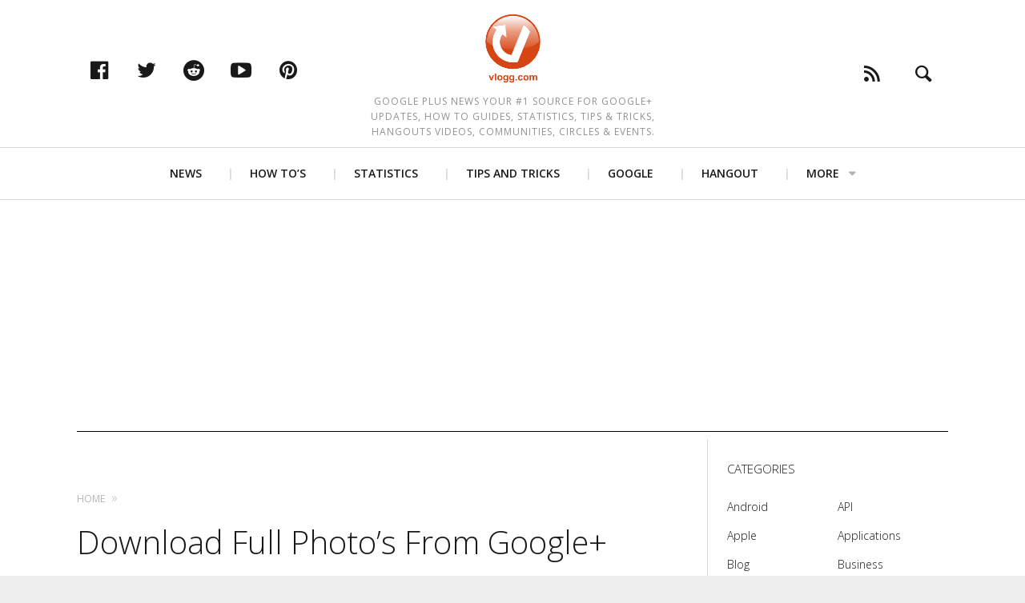

--- FILE ---
content_type: text/html; charset=utf-8
request_url: https://www.google.com/recaptcha/api2/aframe
body_size: 266
content:
<!DOCTYPE HTML><html><head><meta http-equiv="content-type" content="text/html; charset=UTF-8"></head><body><script nonce="dRnvvdTF0gsQPR3kjNHRtQ">/** Anti-fraud and anti-abuse applications only. See google.com/recaptcha */ try{var clients={'sodar':'https://pagead2.googlesyndication.com/pagead/sodar?'};window.addEventListener("message",function(a){try{if(a.source===window.parent){var b=JSON.parse(a.data);var c=clients[b['id']];if(c){var d=document.createElement('img');d.src=c+b['params']+'&rc='+(localStorage.getItem("rc::a")?sessionStorage.getItem("rc::b"):"");window.document.body.appendChild(d);sessionStorage.setItem("rc::e",parseInt(sessionStorage.getItem("rc::e")||0)+1);localStorage.setItem("rc::h",'1769004412200');}}}catch(b){}});window.parent.postMessage("_grecaptcha_ready", "*");}catch(b){}</script></body></html>

--- FILE ---
content_type: text/css
request_url: https://vlogg.com/wp-content/cache/wpo-minify/1766604939/assets/wpo-minify-header-996a154e.min.css
body_size: 44944
content:
.wp-polls,.wp-polls-form{}.wp-polls ul li,.wp-polls-ul li,.wp-polls-ans ul li{text-align:left;background-image:none;display:block}.wp-polls ul,.wp-polls-ul,.wp-polls-ans ul{text-align:left;list-style:none;float:none}.wp-polls ul li:before,.wp-polls-ans ul li:before,#sidebar ul ul li:before{content:''}.wp-polls IMG,.wp-polls LABEL,.wp-polls INPUT,.wp-polls-loading IMG,.wp-polls-image IMG{display:inline;border:0;padding:0;margin:0}.wp-polls-ul{padding:0;margin:0 0 10px 10px}.wp-polls-ans{width:100%;filter:alpha(opacity=100);-moz-opacity:1;opacity:1}.wp-polls-loading{display:none;text-align:center;height:16px;line-height:16px}.wp-polls-image{border:0}.wp-polls .Buttons{border:1px solid #c8c8c8;background-color:#f3f6f8}.wp-polls-paging a,.wp-polls-paging a:link{padding:2px 4px 2px 4px;margin:2px;text-decoration:none;border:1px solid #06c;color:#06c;background-color:#FFF}.wp-polls-paging a:visited{padding:2px 4px 2px 4px;margin:2px;text-decoration:none;border:1px solid #06c;color:#06c;background-color:#FFF}.wp-polls-paging a:hover{border:1px solid #000;color:#000;background-color:#FFF}.wp-polls-paging a:active{padding:2px 4px 2px 4px;margin:2px;text-decoration:none;border:1px solid #06c;color:#06c;background-color:#FFF}.wp-polls-paging span.pages{padding:2px 4px 2px 4px;margin:2px 2px 2px 2px;color:#000;border:1px solid #000;background-color:#FFF}.wp-polls-paging span.current{padding:2px 4px 2px 4px;margin:2px;font-weight:700;border:1px solid #000;color:#000;background-color:#FFF}.wp-polls-paging span.extend{padding:2px 4px 2px 4px;margin:2px;border:1px solid #000;color:#000;background-color:#FFF}.wp-polls .pollbar{margin:1px;font-size:10px;line-height:12px;height:12px;background:#d8e1eb;border:1px solid #c8c8c8}/*!*
 *
 * inuitcss.com -- @inuitcss -- @csswizardry
 *
 */
 /*! normalize.css v2.1.0 | MIT License | git.io/normalize */
 article,aside,details,figcaption,figure,footer,header,hgroup,main,nav,section,summary{display:block}audio,canvas,video{display:inline-block}audio:not([controls]){display:none;height:0}[hidden]{display:none}html{font-family:sans-serif;-webkit-text-size-adjust:100%;-ms-text-size-adjust:100%}body{margin:0}a:focus{outline:none}a:active,a:hover{outline:0}h1{font-size:2em;margin:.67em 0}abbr[title]{border-bottom:1px dotted}b,strong{font-weight:700}dfn{font-style:italic}hr{box-sizing:content-box;height:0}mark{background:#ff0;color:#000}code,kbd,pre,samp{font-family:monospace,serif;font-size:1em}pre{white-space:pre-wrap}q{quotes:"\201C" "\201D" "\2018" "\2019"}small{font-size:80%}sub,sup{font-size:75%;line-height:0;position:relative;vertical-align:baseline}sup{top:-.5em}sub{bottom:-.25em}img{border:0}svg:not(:root){overflow:hidden}figure{margin:0}fieldset{border:1px solid silver;margin:0 2px;padding:.35em .625em .75em}legend{border:0;padding:0}button,input,select,textarea{font-family:inherit;font-size:100%;margin:0}button,input{line-height:normal}button,select{text-transform:none}button,html input[type="button"],input[type="reset"],input[type="submit"]{-webkit-appearance:button;cursor:pointer}button[disabled],html input[disabled]{cursor:default}input[type="checkbox"],input[type="radio"]{box-sizing:border-box;padding:0}input[type="search"]{-webkit-appearance:textfield;box-sizing:content-box}input[type="search"]::-webkit-search-cancel-button,input[type="search"]::-webkit-search-decoration{-webkit-appearance:none}button::-moz-focus-inner,input::-moz-focus-inner{border:0;padding:0}textarea{overflow:auto;vertical-align:top}table{border-collapse:collapse;border-spacing:0}*,*:before,*:after{box-sizing:border-box}h1,h2,h3,h4,h5,h6,p,blockquote,pre,dl,dd,ol,ul,form,fieldset,legend,table,th,td,caption,hr{margin:0;padding:0}abbr[title],dfn[title]{cursor:help}u,ins{text-decoration:none}ins{border-bottom:1px solid}img{font-style:italic}.text-input:active,.text-input:focus,textarea:active,textarea:focus{outline:none}.cf:after,.nav:after,.rsBullets:after,.tabs__nav:after,.nav--main:after,.sub-menu:after,.commentlist:after,.author__social-links:after,.site-header__menu:after,.media:after,.author-box:after,.latest-comments__list:after,.island:after,.islet:after,.matrix:after,.multi-list:after,.widget_nav_menu ul:after,.widget_categories ul:after,.widget_meta ul:after,.wp-caption:after,blockquote cite:after,blockquote .testimonial__author-name:after,.btn-list:after,.widget_tag_cloud .wp-tag-cloud:after,.comments-area-title:after,.comment-reply-title:after,.progressbar:after,.mosaic:after,.footer-widget-area:after,.content:after,.widget_heap_social_links:after,.heap_popular_posts a:after,.pixcode--grid:after,.article-archive--classic:after{content:"";display:table;clear:both}h1,h2,h3,h4,h5,h6,hgroup,ul,ol,dl,blockquote,p,address,table,fieldset,figure,pre,.form-fields>li,.media,.author-box,.latest-comments__list,.island,.islet{margin-bottom:24px;margin-bottom:1.5rem}.islet h1,.islet h2,.islet h3,.islet h4,.islet h5,.islet h6,.islet hgroup,.islet ul,.islet ol,.islet dl,.islet blockquote,.islet p,.islet address,.islet table,.islet fieldset,.islet figure,.islet pre,.islet .form-fields>li,.islet .media,.islet .author-box,.islet .latest-comments__list,.islet .island,.islet .islet{margin-bottom:12px;margin-bottom:.75rem}.landmark{margin-bottom:48px;margin-bottom:3rem}hr{margin-top:-2px;margin-bottom:24px;margin-bottom:1.5rem}ul,ol,dd{margin-left:48px;margin-left:3rem}html{font:1em/1.5 "Open Sans";overflow-y:scroll;min-height:100%}h1,.alpha{font-size:40px;font-size:2.5rem;line-height:1.21}h2,.beta,.heading .archive__side-title{font-size:24px;font-size:1.5rem;line-height:1.51}h3,.gamma,.add-comment .add-comment__text,.widget_calendar caption{font-size:20px;font-size:1.25rem;line-height:1.21}h4,.delta,.widget__title{font-size:15px;font-size:.9375rem;line-height:1.61}h5,.epsilon{font-size:12px;font-size:.75rem;line-height:2.01}h6,.zeta{font-size:10px;font-size:.625rem;line-height:1.21}hgroup .hN{margin-bottom:0}.giga{font-size:96px;font-size:6rem;line-height:1.135}.mega{font-size:72px;font-size:4.5rem;line-height:1.17667}.kilo{font-size:48px;font-size:3rem;line-height:1.26}.lede,.lead{font-size:18px;font-size:1.125rem;line-height:1.34333}.smallprint,.milli{font-size:12px;font-size:.75rem;line-height:2.01}.micro{font-size:10px;font-size:.625rem;line-height:1.21}q{quotes:"‘" "’" "\\201C" "\\201D"}q:before{content:"\2018";content:open-quote}q:after{content:"\2019";content:close-quote}q q:before{content:"\201C";content:open-quote}q q:after{content:"\201D";content:close-quote}blockquote{quotes:"\\201C" "\\201D"}blockquote p:before{content:"\\201C";content:open-quote}blockquote p:after{content:"";content:no-close-quote}blockquote p:last-of-type:after{content:"\\201D";content:close-quote}blockquote q:before{content:"\2018";content:open-quote}blockquote q:after{content:"\2019";content:close-quote}blockquote{text-indent:-.41em}blockquote p:last-of-type{margin-bottom:0}.source{display:block;text-indent:0}.source:before{content:"\2014"}pre{overflow:auto}pre mark{background:none;border-bottom:1px solid;color:inherit}.code-comment{opacity:.75;filter:alpha(opacity=75)}.line-numbers{font-family:monospace,serif;list-style:decimal-leading-zero inside;white-space:nowrap;overflow:auto;margin-left:0}.line-numbers code{white-space:pre}img{max-width:100%}img[width],img[height]{max-width:none}.img--round{border-radius:0}.img--right{float:right;margin-bottom:24px;margin-bottom:1.5rem;margin-left:24px;margin-left:1.5rem}.img--left{float:left;margin-right:24px;margin-right:1.5rem;margin-bottom:24px;margin-bottom:1.5rem}.img--center{display:block;margin-right:auto;margin-bottom:24px;margin-bottom:1.5rem;margin-left:auto}.img--short{height:120px;height:7.5rem}.img--medium{height:240px;height:15rem}.img--tall{height:360px;height:22.5rem}figure>img{display:block}li>ul,li>ol{margin-bottom:0}.numbered-list{list-style-type:decimal}table{width:100%}th,td{padding:6px;padding:.375rem;text-align:left}@media screen and (min-width:480px){th,td{padding:12px;padding:.75rem}}[colspan]{text-align:center}[colspan="1"]{text-align:left}[rowspan]{vertical-align:middle}[rowspan="1"]{vertical-align:top}.numerical{text-align:right}.t5{width:5%}.t10{width:10%}.t12{width:12.5%}.t15{width:15%}.t20{width:20%}.t25{width:25%}.t30{width:30%}.t33{width:33.333%}.t35{width:35%}.t37{width:37.5%}.t40{width:40%}.t45{width:45%}.t50{width:50%}.t55{width:55%}.t60{width:60%}.t62{width:62.5%}.t65{width:65%}.t66{width:66.666%}.t70{width:70%}.t75{width:75%}.t80{width:80%}.t85{width:85%}.t87{width:87.5%}.t90{width:90%}.t95{width:95%}.table--bordered th,table th,.table--bordered td,table td{border:1px solid #ccc}.table--bordered th:empty,table th:empty,.table--bordered td:empty,table td:empty{border:none}.table--bordered thead tr:last-child th,table thead tr:last-child th{border-bottom-width:2px}.table--bordered tbody tr th:last-of-type,table tbody tr th:last-of-type{border-right-width:2px}.table--striped tbody tr:nth-of-type(odd),table tbody tr:nth-of-type(odd){background-color:#ffc}.table--data{font:12px/1.5 sans-serif}fieldset{padding:24px;padding:1.5rem}.form-fields{list-style:none;margin:0}.form-fields>li:last-child{margin-bottom:0}label,.label{display:block}.additional{display:block;font-weight:400}.check-list{list-style:none;margin:0}.check-label,.check-list label,.check-list .label{display:inline-block}.spoken-form label{display:inline-block;font:inherit}.extra-help{display:inline-block;visibility:hidden}.text-input:active+.extra-help,.text-input:focus+.extra-help{visibility:visible}.grid,.comment-form{margin-left:-24px;margin-left:-1.5rem;list-style:none;margin-bottom:0}.grid>.grid,.comment-form>.grid,.grid>.comment-form,.comment-form>.comment-form{margin-left:0}.grid__item,.logged-in-as,.comment-form-author,.comment-form-email,.comment-form-url,.comment-form-comment,.form-submit,.comment-subscription-form{display:inline-block;width:100%;padding-left:24px;padding-left:1.5rem;vertical-align:top}.grid--rev{direction:rtl;text-align:left}.grid--rev>.grid__item,.grid--rev>.logged-in-as,.grid--rev>.comment-form-author,.grid--rev>.comment-form-email,.grid--rev>.comment-form-url,.grid--rev>.comment-form-comment,.grid--rev>.form-submit,.grid--rev>.comment-subscription-form{direction:ltr;text-align:left}.grid--full{margin-left:0}.grid--full>.grid__item,.grid--full>.logged-in-as,.grid--full>.comment-form-author,.grid--full>.comment-form-email,.grid--full>.comment-form-url,.grid--full>.comment-form-comment,.grid--full>.form-submit,.grid--full>.comment-subscription-form{padding-left:0}.grid--right{text-align:right}.grid--right>.grid__item,.grid--right>.logged-in-as,.grid--right>.comment-form-author,.grid--right>.comment-form-email,.grid--right>.comment-form-url,.grid--right>.comment-form-comment,.grid--right>.form-submit,.grid--right>.comment-subscription-form{text-align:left}.grid--center{text-align:center}.grid--center>.grid__item,.grid--center>.logged-in-as,.grid--center>.comment-form-author,.grid--center>.comment-form-email,.grid--center>.comment-form-url,.grid--center>.comment-form-comment,.grid--center>.form-submit,.grid--center>.comment-subscription-form{text-align:left}.grid--middle>.grid__item,.grid--middle>.logged-in-as,.grid--middle>.comment-form-author,.grid--middle>.comment-form-email,.grid--middle>.comment-form-url,.grid--middle>.comment-form-comment,.grid--middle>.form-submit,.grid--middle>.comment-subscription-form{vertical-align:middle}.grid--bottom>.grid__item,.grid--bottom>.logged-in-as,.grid--bottom>.comment-form-author,.grid--bottom>.comment-form-email,.grid--bottom>.comment-form-url,.grid--bottom>.comment-form-comment,.grid--bottom>.form-submit,.grid--bottom>.comment-subscription-form{vertical-align:bottom}.grid--narrow{margin-left:-12px;margin-left:-.75rem}.grid--narrow>.grid__item,.grid--narrow>.logged-in-as,.grid--narrow>.comment-form-author,.grid--narrow>.comment-form-email,.grid--narrow>.comment-form-url,.grid--narrow>.comment-form-comment,.grid--narrow>.form-submit,.grid--narrow>.comment-subscription-form{padding-left:12px;padding-left:.75rem}.grid--wide{margin-left:-48px;margin-left:-3rem}.grid--wide>.grid__item,.grid--wide>.logged-in-as,.grid--wide>.comment-form-author,.grid--wide>.comment-form-email,.grid--wide>.comment-form-url,.grid--wide>.comment-form-comment,.grid--wide>.form-submit,.grid--wide>.comment-subscription-form{padding-left:48px;padding-left:3rem}.flexbox{display:table;width:100%}html.flexbox{display:block;width:auto}.flexbox__item,.site-header .header-component{display:table-cell;vertical-align:middle}.nav,.rsBullets,.tabs__nav,.nav--main,.sub-menu,.commentlist,.author__social-links,.site-header__menu{list-style:none;margin-left:0}.nav>li,.rsBullets>li,.tabs__nav>li,.nav--main>li,.sub-menu>li,.commentlist>li,.author__social-links>li,.site-header__menu>li,.nav>li>a,.rsBullets>li>a,.tabs__nav>li>a,.nav--main>li>a,.sub-menu>li>a,.commentlist>li>a,.author__social-links>li>a,.site-header__menu>li>a{display:inline-block;*display:inline;zoom:1}.nav--stacked>li,.sub-menu>li{display:list-item}.nav--stacked>li>a,.sub-menu>li>a{display:block}.nav--banner,.nav--main{text-align:center}.nav--block,.options,.tabs__nav{line-height:1;letter-spacing:-.31em;word-spacing:-.43em;white-space:nowrap}.nav--block>li,.options>li,.tabs__nav>li{letter-spacing:normal;word-spacing:normal}.nav--block>li>a,.options>li>a,.tabs__nav>li>a{padding:12px;padding:.75rem}.nav--fit{display:table;width:100%}.nav--fit>li{display:table-cell}.nav--fit>li>a{display:block}.nav--keywords>li:after{content:"\002C" "\00A0"}.nav--keywords>li:last-child:after{display:none}.options>li>a{border:0 solid #ccc;border-width:1px;border-left-width:0}.options>li:first-child>a{border-left-width:1px;border-top-left-radius:0;border-bottom-left-radius:0}.options>li:last-child>a{border-top-right-radius:0;border-bottom-right-radius:0}.breadcrumb>li+li:before{content:"\00BB" "\00A0"}.breadcrumb--path>li+li:before{content:"\002F" "\00A0"}.breadcrumb>li+li[data-breadcrumb]:before{content:attr(data-breadcrumb) " "}.breadcrumb__root{font-weight:700}.media,.author-box,.latest-comments__list{display:block}.media__img,.author__avatar,.latest-comments__avatar{float:left;margin-right:24px;margin-right:1.5rem}.media__img--rev{float:right;margin-left:24px;margin-left:1.5rem}.media__img img,.author__avatar img,.latest-comments__avatar img,.media__img--rev img{display:block}.media__body,.author__text,.latest-comments__body{overflow:hidden}.media__body,.author__text,.latest-comments__body,.media__body>:last-child,.author__text>:last-child,.latest-comments__body>:last-child{margin-bottom:0}.islet .media__img,.islet .author__avatar,.islet .latest-comments__avatar{margin-right:12px;margin-right:.75rem}.islet .media__img--rev{margin-left:12px;margin-left:.75rem}.island,.islet{display:block}.island{padding:24px;padding:1.5rem}.island>:last-child,.islet>:last-child{margin-bottom:0}.islet{padding:12px;padding:.75rem}.block-list,.matrix,.block-list>li,.matrix>li{border:0 solid #ccc}.block-list,.matrix{list-style:none;margin-left:0;border-top-width:1px;margin-top:-1px}.block-list>li,.matrix>li{border-bottom-width:1px;margin-top:-1px;padding:12px;padding:.75rem}.block-list__link,.matrix__link{display:block;padding:12px;padding:.75rem;margin:-12px;margin:-.75rem}.matrix{border-left-width:1px}.matrix>li{float:left;border-right-width:1px}.multi-list,.widget_nav_menu ul,.widget_categories ul,.widget_meta ul{list-style:none;margin-left:0}.multi-list>li,.widget_nav_menu ul>li,.widget_categories ul>li,.widget_meta ul>li{float:left}.two-cols>li,.widget_nav_menu ul>li,.widget_categories ul>li,.widget_meta ul>li{width:50%}.three-cols>li{width:33.333%}.four-cols>li{width:25%}.five-cols>li{width:20%}.matrix>.all-cols,.multi-list>.all-cols,.widget_nav_menu ul>.all-cols,.widget_categories ul>.all-cols,.widget_meta ul>.all-cols{width:100%}.split{text-align:right;list-style:none;margin-left:0}.split__title{text-align:left;float:left;clear:left}/*!*
 * 
 * @csswizardry -- csswizardry.com/beautons
 * 
 */
 .btn,.comments_add-comment,.form-submit #comment-submit,.widget_tag_cloud a,.load-more__button{display:inline-block;vertical-align:middle;white-space:nowrap;font-family:inherit;font-size:100%;cursor:pointer;border:none;margin:0;padding-top:0;padding-bottom:0;line-height:3;padding-right:1em;padding-left:1em;border-radius:0}.btn,.comments_add-comment,.form-submit #comment-submit,.widget_tag_cloud a,.load-more__button,.btn:hover,.comments_add-comment:hover,.form-submit #comment-submit:hover,.widget_tag_cloud a:hover,.load-more__button:hover{text-decoration:none}.btn--small,.load-more__button{padding-right:.5em;padding-left:.5em;line-height:2}.btn--large{padding-right:1.5em;padding-left:1.5em;line-height:4}.btn--huge{padding-right:2em;padding-left:2em;line-height:5}.btn--full{width:100%;padding-right:0;padding-left:0;text-align:center}.btn--alpha{font-size:3rem}.btn--beta{font-size:2rem}.btn--gamma{font-size:1rem}.btn--natural{vertical-align:baseline;font-size:inherit;line-height:inherit;padding-right:.5em;padding-left:.5em}.btn--positive{background-color:#4A993E;color:#fff}.btn--negative,.widget_tag_cloud a{background-color:#b33630;color:#fff}.btn--inactive,.btn--inactive:hover,.btn--inactive:active,.btn--inactive:focus{background-color:#ddd;color:#777;cursor:text}.btn--soft{border-radius:200px}.btn--hard{border-radius:0}.greybox,.graybox{font-size:12px;font-size:.75rem;line-height:2.01;font-family:sans-serif;text-align:center;background-color:rgb(0 0 0 / .2);color:#fff}.greybox a,.graybox a{color:#fff;text-decoration:underline}.greybox--small,.graybox--small{line-height:48px}.greybox--medium,.graybox--medium{line-height:96px}.greybox--large,.graybox--large{line-height:192px}.greybox--huge,.graybox--huge{line-height:384px}.greybox--gigantic,.graybox--gigantic{line-height:768px}.one-whole,.logged-in-as,.comment-form-comment,.form-submit,.comment-subscription-form{width:100%}.one-half,.two-quarters,.three-sixths,.four-eighths,.five-tenths,.six-twelfths{width:50%}.one-third,.two-sixths,.four-twelfths{width:33.333%}.two-thirds,.four-sixths,.eight-twelfths{width:66.666%}.one-quarter,.two-eighths,.three-twelfths{width:25%}.three-quarters,.six-eighths,.nine-twelfths{width:75%}.one-fifth,.two-tenths{width:20%}.two-fifths,.four-tenths{width:40%}.three-fifths,.six-tenths{width:60%}.four-fifths,.eight-tenths{width:80%}.one-sixth,.two-twelfths{width:16.666%}.five-sixths,.ten-twelfths{width:83.333%}.one-eighth{width:12.5%}.three-eighths{width:37.5%}.five-eighths{width:62.5%}.seven-eighths{width:87.5%}.one-tenth{width:10%}.three-tenths{width:30%}.seven-tenths{width:70%}.nine-tenths{width:90%}.one-twelfth{width:8.333%}.five-twelfths{width:41.666%}.seven-twelfths{width:58.333%}.eleven-twelfths{width:91.666%}@media only screen and (max-width:899px){.palm-one-whole{width:100%}.palm-one-half,.palm-two-quarters,.palm-three-sixths,.palm-four-eighths,.palm-five-tenths,.palm-six-twelfths{width:50%}.palm-one-third,.palm-two-sixths,.palm-four-twelfths{width:33.333%}.palm-two-thirds,.palm-four-sixths,.palm-eight-twelfths{width:66.666%}.palm-one-quarter,.palm-two-eighths,.palm-three-twelfths{width:25%}.palm-three-quarters,.palm-six-eighths,.palm-nine-twelfths{width:75%}.palm-one-fifth,.palm-two-tenths{width:20%}.palm-two-fifths,.palm-four-tenths{width:40%}.palm-three-fifths,.palm-six-tenths{width:60%}.palm-four-fifths,.palm-eight-tenths{width:80%}.palm-one-sixth,.palm-two-twelfths{width:16.666%}.palm-five-sixths,.palm-ten-twelfths{width:83.333%}.palm-one-eighth{width:12.5%}.palm-three-eighths{width:37.5%}.palm-five-eighths{width:62.5%}.palm-seven-eighths{width:87.5%}.palm-one-tenth{width:10%}.palm-three-tenths{width:30%}.palm-seven-tenths{width:70%}.palm-nine-tenths{width:90%}.palm-one-twelfth{width:8.333%}.palm-five-twelfths{width:41.666%}.palm-seven-twelfths{width:58.333%}.palm-eleven-twelfths{width:91.666%}}@media only screen and (min-width:900px) and (max-width:1023px){.lap-one-whole{width:100%}.lap-one-half,.lap-two-quarters,.lap-three-sixths,.lap-four-eighths,.lap-five-tenths,.lap-six-twelfths{width:50%}.lap-one-third,.lap-two-sixths,.lap-four-twelfths{width:33.333%}.lap-two-thirds,.lap-four-sixths,.lap-eight-twelfths{width:66.666%}.lap-one-quarter,.lap-two-eighths,.lap-three-twelfths{width:25%}.lap-three-quarters,.lap-six-eighths,.lap-nine-twelfths{width:75%}.lap-one-fifth,.lap-two-tenths{width:20%}.lap-two-fifths,.lap-four-tenths{width:40%}.lap-three-fifths,.lap-six-tenths{width:60%}.lap-four-fifths,.lap-eight-tenths{width:80%}.lap-one-sixth,.lap-two-twelfths{width:16.666%}.lap-five-sixths,.lap-ten-twelfths{width:83.333%}.lap-one-eighth{width:12.5%}.lap-three-eighths{width:37.5%}.lap-five-eighths{width:62.5%}.lap-seven-eighths{width:87.5%}.lap-one-tenth{width:10%}.lap-three-tenths{width:30%}.lap-seven-tenths{width:70%}.lap-nine-tenths{width:90%}.lap-one-twelfth{width:8.333%}.lap-five-twelfths{width:41.666%}.lap-seven-twelfths{width:58.333%}.lap-eleven-twelfths{width:91.666%}}@media only screen and (min-width:900px){.lap-and-up-one-whole{width:100%}.lap-and-up-one-half,.lap-and-up-two-quarters,.lap-and-up-three-sixths,.lap-and-up-four-eighths,.lap-and-up-five-tenths,.lap-and-up-six-twelfths{width:50%}.lap-and-up-one-third,.lap-and-up-two-sixths,.lap-and-up-four-twelfths,.comment-form-author,.comment-form-email,.comment-form-url,.site-header .header-component{width:33.333%}.lap-and-up-two-thirds,.lap-and-up-four-sixths,.lap-and-up-eight-twelfths{width:66.666%}.lap-and-up-one-quarter,.lap-and-up-two-eighths,.lap-and-up-three-twelfths{width:25%}.lap-and-up-three-quarters,.lap-and-up-six-eighths,.lap-and-up-nine-twelfths{width:75%}.lap-and-up-one-fifth,.lap-and-up-two-tenths{width:20%}.lap-and-up-two-fifths,.lap-and-up-four-tenths{width:40%}.lap-and-up-three-fifths,.lap-and-up-six-tenths{width:60%}.lap-and-up-four-fifths,.lap-and-up-eight-tenths{width:80%}.lap-and-up-one-sixth,.lap-and-up-two-twelfths{width:16.666%}.lap-and-up-five-sixths,.lap-and-up-ten-twelfths{width:83.333%}.lap-and-up-one-eighth{width:12.5%}.lap-and-up-three-eighths{width:37.5%}.lap-and-up-five-eighths{width:62.5%}.lap-and-up-seven-eighths{width:87.5%}.lap-and-up-one-tenth{width:10%}.lap-and-up-three-tenths{width:30%}.lap-and-up-seven-tenths{width:70%}.lap-and-up-nine-tenths{width:90%}.lap-and-up-one-twelfth{width:8.333%}.lap-and-up-five-twelfths{width:41.666%}.lap-and-up-seven-twelfths{width:58.333%}.lap-and-up-eleven-twelfths{width:91.666%}}@media only screen and (max-width:1023px){.portable-one-whole{width:100%}.portable-one-half,.portable-two-quarters,.portable-three-sixths,.portable-four-eighths,.portable-five-tenths,.portable-six-twelfths{width:50%}.portable-one-third,.portable-two-sixths,.portable-four-twelfths{width:33.333%}.portable-two-thirds,.portable-four-sixths,.portable-eight-twelfths{width:66.666%}.portable-one-quarter,.portable-two-eighths,.portable-three-twelfths{width:25%}.portable-three-quarters,.portable-six-eighths,.portable-nine-twelfths{width:75%}.portable-one-fifth,.portable-two-tenths{width:20%}.portable-two-fifths,.portable-four-tenths{width:40%}.portable-three-fifths,.portable-six-tenths{width:60%}.portable-four-fifths,.portable-eight-tenths{width:80%}.portable-one-sixth,.portable-two-twelfths{width:16.666%}.portable-five-sixths,.portable-ten-twelfths{width:83.333%}.portable-one-eighth{width:12.5%}.portable-three-eighths{width:37.5%}.portable-five-eighths{width:62.5%}.portable-seven-eighths{width:87.5%}.portable-one-tenth{width:10%}.portable-three-tenths{width:30%}.portable-seven-tenths{width:70%}.portable-nine-tenths{width:90%}.portable-one-twelfth{width:8.333%}.portable-five-twelfths{width:41.666%}.portable-seven-twelfths{width:58.333%}.portable-eleven-twelfths{width:91.666%}}@media only screen and (min-width:1024px){.desk-one-whole{width:100%}.desk-one-half,.desk-two-quarters,.desk-three-sixths,.desk-four-eighths,.desk-five-tenths,.desk-six-twelfths{width:50%}.desk-one-third,.desk-two-sixths,.desk-four-twelfths{width:33.333%}.desk-two-thirds,.desk-four-sixths,.desk-eight-twelfths{width:66.666%}.desk-one-quarter,.desk-two-eighths,.desk-three-twelfths{width:25%}.desk-three-quarters,.desk-six-eighths,.desk-nine-twelfths{width:75%}.desk-one-fifth,.desk-two-tenths{width:20%}.desk-two-fifths,.desk-four-tenths{width:40%}.desk-three-fifths,.desk-six-tenths{width:60%}.desk-four-fifths,.desk-eight-tenths{width:80%}.desk-one-sixth,.desk-two-twelfths{width:16.666%}.desk-five-sixths,.desk-ten-twelfths{width:83.333%}.desk-one-eighth{width:12.5%}.desk-three-eighths{width:37.5%}.desk-five-eighths{width:62.5%}.desk-seven-eighths{width:87.5%}.desk-one-tenth{width:10%}.desk-three-tenths{width:30%}.desk-seven-tenths{width:70%}.desk-nine-tenths{width:90%}.desk-one-twelfth{width:8.333%}.desk-five-twelfths{width:41.666%}.desk-seven-twelfths{width:58.333%}.desk-eleven-twelfths{width:91.666%}}.brand{font-family:"Helvetica Neue",sans-serif!important;color:#4a8ec2!important}.brand-face{font-family:"Helvetica Neue",sans-serif!important}.brand-color,.brand-colour{color:#4a8ec2!important}.float--right{float:right!important}.float--left{float:left!important}.float--none{float:none!important}.text--left{text-align:left!important}.text--center{text-align:center!important}.text--right{text-align:right!important}.weight--light{font-weight:300!important}.weight--normal{font-weight:400!important}.weight--semibold{font-weight:600!important}.push{margin:24px!important;margin:1.5rem!important}.push--top{margin-top:24px!important;margin-top:1.5rem!important}.push--right{margin-right:24px!important;margin-right:1.5rem!important}.push--bottom{margin-bottom:24px!important;margin-bottom:1.5rem!important}.push--left{margin-left:24px!important;margin-left:1.5rem!important}.push--ends{margin-top:24px!important;margin-top:1.5rem!important;margin-bottom:24px!important;margin-bottom:1.5rem!important}.push--sides{margin-right:24px!important;margin-right:1.5rem!important;margin-left:24px!important;margin-left:1.5rem!important}.push-half{margin:12px!important;margin:0.75rem!important}.push-half--top{margin-top:12px!important;margin-top:0.75rem!important}.push-half--right{margin-right:12px!important;margin-right:0.75rem!important}.push-half--bottom{margin-bottom:12px!important;margin-bottom:0.75rem!important}.push-half--left{margin-left:12px!important;margin-left:0.75rem!important}.push-half--ends{margin-top:12px!important;margin-top:0.75rem!important;margin-bottom:12px!important;margin-bottom:0.75rem!important}.push-half--sides{margin-right:12px!important;margin-right:0.75rem!important;margin-left:12px!important;margin-left:0.75rem!important}.flush{margin:0!important;margin:0!important}.flush--top,.mt0{margin-top:0!important;margin-top:0!important}.flush--right{margin-right:0!important;margin-right:0!important}.flush--bottom,.mb0{margin-bottom:0!important;margin-bottom:0!important}.flush--left{margin-left:0!important;margin-left:0!important}.flush--ends{margin-top:0!important;margin-top:0!important;margin-bottom:0!important;margin-bottom:0!important}.flush--sides{margin-right:0!important;margin-right:0!important;margin-left:0!important;margin-left:0!important}.soft{padding:24px!important;padding:1.5rem!important}.soft--top{padding-top:24px!important;padding-top:1.5rem!important}.soft--right{padding-right:24px!important;padding-right:1.5rem!important}.soft--bottom{padding-bottom:24px!important;padding-bottom:1.5rem!important}.soft--left{padding-left:24px!important;padding-left:1.5rem!important}.soft--ends{padding-top:24px!important;padding-top:1.5rem!important;padding-bottom:24px!important;padding-bottom:1.5rem!important}.soft--sides{padding-right:24px!important;padding-right:1.5rem!important;padding-left:24px!important;padding-left:1.5rem!important}.soft-half{padding:12px!important;padding:0.75rem!important}.soft-half--top{padding-top:12px!important;padding-top:0.75rem!important}.soft-half--right{padding-right:12px!important;padding-right:0.75rem!important}.soft-half--bottom{padding-bottom:12px!important;padding-bottom:0.75rem!important}.soft-half--left{padding-left:12px!important;padding-left:0.75rem!important}.soft-half--ends{padding-top:12px!important;padding-top:0.75rem!important;padding-bottom:12px!important;padding-bottom:0.75rem!important}.soft-half--sides{padding-right:12px!important;padding-right:0.75rem!important;padding-left:12px!important;padding-left:0.75rem!important}.hard{padding:0!important;padding:0!important}.hard--top,.pt0{padding-top:0!important;padding-top:0!important}.hard--right{padding-right:0!important;padding-right:0!important}.hard--bottom,.pb0{padding-bottom:0!important;padding-bottom:0!important}.hard--left{padding-left:0!important;padding-left:0!important}.hard--ends{padding-top:0!important;padding-top:0!important;padding-bottom:0!important;padding-bottom:0!important}.hard--sides{padding-right:0!important;padding-right:0!important;padding-left:0!important;padding-left:0!important}.full-bleed{margin-right:-24px!important;margin-right:-1.5rem!important;margin-left:-24px!important;margin-left:-1.5rem!important}.islet .full-bleed{margin-right:-12px!important;margin-right:-0.75rem!important;margin-left:-12px!important;margin-left:-0.75rem!important}.informative{cursor:help!important}.muted{opacity:0.5!important;filter:alpha(opacity=50)!important}.proceed{text-align:right!important}.go:after{content:" " "»"!important}.back:before{content:"«" " "!important}.caps{text-transform:uppercase!important}.accessibility,.visuallyhidden{border:0!important;clip:rect(0 0 0 0)!important;height:1px!important;margin:-1px!important;overflow:hidden!important;padding:0!important;position:absolute!important;width:1px!important}@media only screen and (max-width:899px){.accessibility--palm,.visuallyhidden--palm{border:0!important;clip:rect(0 0 0 0)!important;height:1px!important;margin:-1px!important;overflow:hidden!important;padding:0!important;position:absolute!important;width:1px!important}}@media only screen and (min-width:900px) and (max-width:1023px){.accessibility--lap,.visuallyhidden--lap{border:0!important;clip:rect(0 0 0 0)!important;height:1px!important;margin:-1px!important;overflow:hidden!important;padding:0!important;position:absolute!important;width:1px!important}}@media only screen and (min-width:900px){.accessibility--lap-and-up,.visuallyhidden--lap-and-up{border:0!important;clip:rect(0 0 0 0)!important;height:1px!important;margin:-1px!important;overflow:hidden!important;padding:0!important;position:absolute!important;width:1px!important}}@media only screen and (max-width:1023px){.accessibility--portable,.visuallyhidden--portable{border:0!important;clip:rect(0 0 0 0)!important;height:1px!important;margin:-1px!important;overflow:hidden!important;padding:0!important;position:absolute!important;width:1px!important}}@media only screen and (min-width:1024px){.accessibility--desk,.visuallyhidden--desk{border:0!important;clip:rect(0 0 0 0)!important;height:1px!important;margin:-1px!important;overflow:hidden!important;padding:0!important;position:absolute!important;width:1px!important}}@media only screen and (min-width:1366px){.accessibility--desk-wide,.visuallyhidden--desk-wide{border:0!important;clip:rect(0 0 0 0)!important;height:1px!important;margin:-1px!important;overflow:hidden!important;padding:0!important;position:absolute!important;width:1px!important}}[class^='icon-'],[class*=' icon-']{font-family:FontAwesome;font-weight:400;font-style:normal;text-decoration:inherit;-webkit-font-smoothing:antialiased;*margin-right:.3em}
/*!
 *  Font Awesome 4.6.3 by @davegandy - http://fontawesome.io - @fontawesome
 *  License - http://fontawesome.io/license (Font: SIL OFL 1.1, CSS: MIT License)
 */
 @font-face{font-family:'FontAwesome';src:url(https://vlogg.com/wp-content/themes/heap/assets/fonts/icon-fonts/fontawesome/fontawesome-webfont.eot#1766604474);src:url(https://vlogg.com/wp-content/themes/heap/assets/fonts/icon-fonts/fontawesome/fontawesome-webfont.eot#1766604474) format("embedded-opentype"),url(https://vlogg.com/wp-content/themes/heap/assets/fonts/icon-fonts/fontawesome/fontawesome-webfont.woff2#1766604474) format("woff2"),url(https://vlogg.com/wp-content/themes/heap/assets/fonts/icon-fonts/fontawesome/fontawesome-webfont.woff#1766604474) format("woff"),url(https://vlogg.com/wp-content/themes/heap/assets/fonts/icon-fonts/fontawesome/fontawesome-webfont.ttf#1766604474) format("truetype"),url(https://vlogg.com/wp-content/themes/heap/assets/fonts/icon-fonts/fontawesome/fontawesome-webfont.svg?v=4.6.3#fontawesomeregular) format("svg");font-weight:400;font-style:normal}.icon{display:inline-block;font:normal normal normal 14px/1 FontAwesome;font-size:inherit;text-rendering:auto;-webkit-font-smoothing:antialiased;-moz-osx-font-smoothing:grayscale}.icon-lg{font-size:1.33333em;line-height:.75em;vertical-align:-15%}.icon-2x{font-size:2em}.icon-3x{font-size:3em}.icon-4x{font-size:4em}.icon-5x{font-size:5em}.icon-fw{width:1.28571em;text-align:center}.icon-ul{padding-left:0;margin-left:2.14286em;list-style-type:none}.icon-ul>li{position:relative}.icon-li{position:absolute;left:-2.14286em;width:2.14286em;top:.14286em;text-align:center}.icon-li.icon-lg{left:-1.85714em}.icon-border{padding:.2em .25em .15em;border:solid .08em #eee;border-radius:.1em}.icon-pull-left{float:left}.icon-pull-right{float:right}.icon.icon-pull-left{margin-right:.3em}.icon.icon-pull-right{margin-left:.3em}.pull-right{float:right}.pull-left{float:left}.icon.pull-left{margin-right:.3em}.icon.pull-right{margin-left:.3em}.icon-spin{-webkit-animation:fa-spin 2s infinite linear;animation:fa-spin 2s infinite linear}.icon-pulse{-webkit-animation:fa-spin 1s infinite steps(8);animation:fa-spin 1s infinite steps(8)}@-webkit-keyframes fa-spin{0%{transform:rotate(0deg)}100%{transform:rotate(359deg)}}@keyframes fa-spin{0%{transform:rotate(0deg)}100%{transform:rotate(359deg)}}.icon-rotate-90{-ms-filter:"progid:DXImageTransform.Microsoft.BasicImage(rotation=1)";transform:rotate(90deg)}.icon-rotate-180{-ms-filter:"progid:DXImageTransform.Microsoft.BasicImage(rotation=2)";transform:rotate(180deg)}.icon-rotate-270{-ms-filter:"progid:DXImageTransform.Microsoft.BasicImage(rotation=3)";transform:rotate(270deg)}.icon-flip-horizontal{-ms-filter:"progid:DXImageTransform.Microsoft.BasicImage(rotation=0, mirror=1)";transform:scale(-1,1)}.icon-flip-vertical{-ms-filter:"progid:DXImageTransform.Microsoft.BasicImage(rotation=2, mirror=1)";transform:scale(1,-1)}:root .icon-rotate-90,:root .icon-rotate-180,:root .icon-rotate-270,:root .icon-flip-horizontal,:root .icon-flip-vertical{filter:none}.icon-stack{position:relative;display:inline-block;width:2em;height:2em;line-height:2em;vertical-align:middle}.icon-stack-1x,.icon-stack-2x{position:absolute;left:0;width:100%;text-align:center}.icon-stack-1x{line-height:inherit}.icon-stack-2x{font-size:2em}.icon-inverse{color:#fff}.icon-glass:before{content:""}.icon-music:before{content:""}.icon-search:before{content:""}.icon-envelope-o:before{content:""}.icon-heart:before{content:""}.icon-star:before{content:""}.icon-star-o:before{content:""}.icon-user:before{content:""}.icon-film:before{content:""}.icon-th-large:before{content:""}.icon-th:before{content:""}.icon-th-list:before{content:""}.icon-check:before{content:""}.icon-remove:before,.icon-close:before,.icon-times:before{content:""}.icon-search-plus:before{content:""}.icon-search-minus:before{content:""}.icon-power-off:before{content:""}.icon-signal:before{content:""}.icon-gear:before,.icon-cog:before{content:""}.icon-trash-o:before{content:""}.icon-home:before{content:""}.icon-file-o:before{content:""}.icon-clock-o:before{content:""}.icon-road:before{content:""}.icon-download:before{content:""}.icon-arrow-circle-o-down:before{content:""}.icon-arrow-circle-o-up:before{content:""}.icon-inbox:before{content:""}.icon-play-circle-o:before{content:""}.icon-rotate-right:before,.icon-repeat:before{content:""}.icon-refresh:before{content:""}.icon-list-alt:before{content:""}.icon-lock:before{content:""}.icon-flag:before{content:""}.icon-headphones:before{content:""}.icon-volume-off:before{content:""}.icon-volume-down:before{content:""}.icon-volume-up:before{content:""}.icon-qrcode:before{content:""}.icon-barcode:before{content:""}.icon-tag:before{content:""}.icon-tags:before{content:""}.icon-book:before{content:""}.icon-bookmark:before{content:""}.icon-print:before{content:""}.icon-camera:before{content:""}.icon-font:before{content:""}.icon-bold:before{content:""}.icon-italic:before{content:""}.icon-text-height:before{content:""}.icon-text-width:before{content:""}.icon-align-left:before{content:""}.icon-align-center:before{content:""}.icon-align-right:before{content:""}.icon-align-justify:before{content:""}.icon-list:before{content:""}.icon-dedent:before,.icon-outdent:before{content:""}.icon-indent:before{content:""}.icon-video-camera:before{content:""}.icon-photo:before,.icon-image:before,.icon-picture-o:before{content:""}.icon-pencil:before{content:""}.icon-map-marker:before{content:""}.icon-adjust:before{content:""}.icon-tint:before{content:""}.icon-edit:before,.icon-pencil-square-o:before{content:""}.icon-share-square-o:before{content:""}.icon-check-square-o:before{content:""}.icon-arrows:before{content:""}.icon-step-backward:before{content:""}.icon-fast-backward:before{content:""}.icon-backward:before{content:""}.icon-play:before{content:""}.icon-pause:before{content:""}.icon-stop:before{content:""}.icon-forward:before{content:""}.icon-fast-forward:before{content:""}.icon-step-forward:before{content:""}.icon-eject:before{content:""}.icon-chevron-left:before{content:""}.icon-chevron-right:before{content:""}.icon-plus-circle:before{content:""}.icon-minus-circle:before{content:""}.icon-times-circle:before{content:""}.icon-check-circle:before{content:""}.icon-question-circle:before{content:""}.icon-info-circle:before{content:""}.icon-crosshairs:before{content:""}.icon-times-circle-o:before{content:""}.icon-check-circle-o:before{content:""}.icon-ban:before{content:""}.icon-arrow-left:before{content:""}.icon-arrow-right:before{content:""}.icon-arrow-up:before{content:""}.icon-arrow-down:before{content:""}.icon-mail-forward:before,.icon-share:before{content:""}.icon-expand:before{content:""}.icon-compress:before{content:""}.icon-plus:before{content:""}.icon-minus:before{content:""}.icon-asterisk:before{content:""}.icon-exclamation-circle:before{content:""}.icon-gift:before{content:""}.icon-leaf:before{content:""}.icon-fire:before{content:""}.icon-eye:before{content:""}.icon-eye-slash:before{content:""}.icon-warning:before,.icon-exclamation-triangle:before{content:""}.icon-plane:before{content:""}.icon-calendar:before{content:""}.icon-random:before{content:""}.icon-comment:before{content:""}.icon-magnet:before{content:""}.icon-chevron-up:before{content:""}.icon-chevron-down:before{content:""}.icon-retweet:before{content:""}.icon-shopping-cart:before{content:""}.icon-folder:before{content:""}.icon-folder-open:before{content:""}.icon-arrows-v:before{content:""}.icon-arrows-h:before{content:""}.icon-bar-chart-o:before,.icon-bar-chart:before{content:""}.icon-twitter-square:before{content:""}.icon-facebook-square:before{content:""}.icon-camera-retro:before{content:""}.icon-key:before{content:""}.icon-gears:before,.icon-cogs:before{content:""}.icon-comments:before{content:""}.icon-thumbs-o-up:before{content:""}.icon-thumbs-o-down:before{content:""}.icon-star-half:before{content:""}.icon-heart-o:before{content:""}.icon-sign-out:before{content:""}.icon-linkedin-square:before{content:""}.icon-thumb-tack:before{content:""}.icon-external-link:before{content:""}.icon-sign-in:before{content:""}.icon-trophy:before{content:""}.icon-github-square:before{content:""}.icon-upload:before{content:""}.icon-lemon-o:before{content:""}.icon-phone:before{content:""}.icon-square-o:before{content:""}.icon-bookmark-o:before{content:""}.icon-phone-square:before{content:""}.icon-twitter:before{content:""}.icon-facebook-f:before,.icon-facebook:before{content:""}.icon-github:before{content:""}.icon-unlock:before{content:""}.icon-credit-card:before{content:""}.icon-feed:before,.icon-rss:before{content:""}.icon-hdd-o:before{content:""}.icon-bullhorn:before{content:""}.icon-bell:before{content:""}.icon-certificate:before{content:""}.icon-hand-o-right:before{content:""}.icon-hand-o-left:before{content:""}.icon-hand-o-up:before{content:""}.icon-hand-o-down:before{content:""}.icon-arrow-circle-left:before{content:""}.icon-arrow-circle-right:before{content:""}.icon-arrow-circle-up:before{content:""}.icon-arrow-circle-down:before{content:""}.icon-globe:before{content:""}.icon-wrench:before{content:""}.icon-tasks:before{content:""}.icon-filter:before{content:""}.icon-briefcase:before{content:""}.icon-arrows-alt:before{content:""}.icon-group:before,.icon-users:before{content:""}.icon-chain:before,.icon-link:before{content:""}.icon-cloud:before{content:""}.icon-flask:before{content:""}.icon-cut:before,.icon-scissors:before{content:""}.icon-copy:before,.icon-files-o:before{content:""}.icon-paperclip:before{content:""}.icon-save:before,.icon-floppy-o:before{content:""}.icon-square:before{content:""}.icon-navicon:before,.icon-reorder:before,.icon-bars:before{content:""}.icon-list-ul:before{content:""}.icon-list-ol:before{content:""}.icon-strikethrough:before{content:""}.icon-underline:before{content:""}.icon-table:before{content:""}.icon-magic:before{content:""}.icon-truck:before{content:""}.icon-pinterest:before{content:""}.icon-pinterest-square:before{content:""}.icon-google-plus-square:before{content:""}.icon-google-plus:before{content:""}.icon-money:before{content:""}.icon-caret-down:before{content:""}.icon-caret-up:before{content:""}.icon-caret-left:before{content:""}.icon-caret-right:before{content:""}.icon-columns:before{content:""}.icon-unsorted:before,.icon-sort:before{content:""}.icon-sort-down:before,.icon-sort-desc:before{content:""}.icon-sort-up:before,.icon-sort-asc:before{content:""}.icon-envelope:before{content:""}.icon-linkedin:before{content:""}.icon-rotate-left:before,.icon-undo:before{content:""}.icon-legal:before,.icon-gavel:before{content:""}.icon-dashboard:before,.icon-tachometer:before{content:""}.icon-comment-o:before{content:""}.icon-comments-o:before{content:""}.icon-flash:before,.icon-bolt:before{content:""}.icon-sitemap:before{content:""}.icon-umbrella:before{content:""}.icon-paste:before,.icon-clipboard:before{content:""}.icon-lightbulb-o:before{content:""}.icon-exchange:before{content:""}.icon-cloud-download:before{content:""}.icon-cloud-upload:before{content:""}.icon-user-md:before{content:""}.icon-stethoscope:before{content:""}.icon-suitcase:before{content:""}.icon-bell-o:before{content:""}.icon-coffee:before{content:""}.icon-cutlery:before{content:""}.icon-file-text-o:before{content:""}.icon-building-o:before{content:""}.icon-hospital-o:before{content:""}.icon-ambulance:before{content:""}.icon-medkit:before{content:""}.icon-fighter-jet:before{content:""}.icon-beer:before{content:""}.icon-h-square:before{content:""}.icon-plus-square:before{content:""}.icon-angle-double-left:before{content:""}.icon-angle-double-right:before{content:""}.icon-angle-double-up:before{content:""}.icon-angle-double-down:before{content:""}.icon-angle-left:before{content:""}.icon-angle-right:before{content:""}.icon-angle-up:before{content:""}.icon-angle-down:before{content:""}.icon-desktop:before{content:""}.icon-laptop:before{content:""}.icon-tablet:before{content:""}.icon-mobile-phone:before,.icon-mobile:before{content:""}.icon-circle-o:before{content:""}.icon-quote-left:before{content:""}.icon-quote-right:before{content:""}.icon-spinner:before{content:""}.icon-circle:before{content:""}.icon-mail-reply:before,.icon-reply:before{content:""}.icon-github-alt:before{content:""}.icon-folder-o:before{content:""}.icon-folder-open-o:before{content:""}.icon-smile-o:before{content:""}.icon-frown-o:before{content:""}.icon-meh-o:before{content:""}.icon-gamepad:before{content:""}.icon-keyboard-o:before{content:""}.icon-flag-o:before{content:""}.icon-flag-checkered:before{content:""}.icon-terminal:before{content:""}.icon-code:before{content:""}.icon-mail-reply-all:before,.icon-reply-all:before{content:""}.icon-star-half-empty:before,.icon-star-half-full:before,.icon-star-half-o:before{content:""}.icon-location-arrow:before{content:""}.icon-crop:before{content:""}.icon-code-fork:before{content:""}.icon-unlink:before,.icon-chain-broken:before{content:""}.icon-question:before{content:""}.icon-info:before{content:""}.icon-exclamation:before{content:""}.icon-superscript:before{content:""}.icon-subscript:before{content:""}.icon-eraser:before{content:""}.icon-puzzle-piece:before{content:""}.icon-microphone:before{content:""}.icon-microphone-slash:before{content:""}.icon-shield:before{content:""}.icon-calendar-o:before{content:""}.icon-fire-extinguisher:before{content:""}.icon-rocket:before{content:""}.icon-maxcdn:before{content:""}.icon-chevron-circle-left:before{content:""}.icon-chevron-circle-right:before{content:""}.icon-chevron-circle-up:before{content:""}.icon-chevron-circle-down:before{content:""}.icon-html5:before{content:""}.icon-css3:before{content:""}.icon-anchor:before{content:""}.icon-unlock-alt:before{content:""}.icon-bullseye:before{content:""}.icon-ellipsis-h:before{content:""}.icon-ellipsis-v:before{content:""}.icon-rss-square:before{content:""}.icon-play-circle:before{content:""}.icon-ticket:before{content:""}.icon-minus-square:before{content:""}.icon-minus-square-o:before{content:""}.icon-level-up:before{content:""}.icon-level-down:before{content:""}.icon-check-square:before{content:""}.icon-pencil-square:before{content:""}.icon-external-link-square:before{content:""}.icon-share-square:before{content:""}.icon-compass:before{content:""}.icon-toggle-down:before,.icon-caret-square-o-down:before{content:""}.icon-toggle-up:before,.icon-caret-square-o-up:before{content:""}.icon-toggle-right:before,.icon-caret-square-o-right:before{content:""}.icon-euro:before,.icon-eur:before{content:""}.icon-gbp:before{content:""}.icon-dollar:before,.icon-usd:before{content:""}.icon-rupee:before,.icon-inr:before{content:""}.icon-cny:before,.icon-rmb:before,.icon-yen:before,.icon-jpy:before{content:""}.icon-ruble:before,.icon-rouble:before,.icon-rub:before{content:""}.icon-won:before,.icon-krw:before{content:""}.icon-bitcoin:before,.icon-btc:before{content:""}.icon-file:before{content:""}.icon-file-text:before{content:""}.icon-sort-alpha-asc:before{content:""}.icon-sort-alpha-desc:before{content:""}.icon-sort-amount-asc:before{content:""}.icon-sort-amount-desc:before{content:""}.icon-sort-numeric-asc:before{content:""}.icon-sort-numeric-desc:before{content:""}.icon-thumbs-up:before{content:""}.icon-thumbs-down:before{content:""}.icon-youtube-square:before{content:""}.icon-youtube:before{content:""}.icon-xing:before{content:""}.icon-xing-square:before{content:""}.icon-youtube-play:before{content:""}.icon-dropbox:before{content:""}.icon-stack-overflow:before{content:""}.icon-instagram:before{content:""}.icon-flickr:before{content:""}.icon-adn:before{content:""}.icon-bitbucket:before{content:""}.icon-bitbucket-square:before{content:""}.icon-tumblr:before{content:""}.icon-tumblr-square:before{content:""}.icon-long-arrow-down:before{content:""}.icon-long-arrow-up:before{content:""}.icon-long-arrow-left:before{content:""}.icon-long-arrow-right:before{content:""}.icon-apple:before{content:""}.icon-windows:before{content:""}.icon-android:before{content:""}.icon-linux:before{content:""}.icon-dribbble:before{content:""}.icon-skype:before{content:""}.icon-foursquare:before{content:""}.icon-trello:before{content:""}.icon-female:before{content:""}.icon-male:before{content:""}.icon-gittip:before,.icon-gratipay:before{content:""}.icon-sun-o:before{content:""}.icon-moon-o:before{content:""}.icon-archive:before{content:""}.icon-bug:before{content:""}.icon-vk:before{content:""}.icon-weibo:before{content:""}.icon-renren:before{content:""}.icon-pagelines:before{content:""}.icon-stack-exchange:before{content:""}.icon-arrow-circle-o-right:before{content:""}.icon-arrow-circle-o-left:before{content:""}.icon-toggle-left:before,.icon-caret-square-o-left:before{content:""}.icon-dot-circle-o:before{content:""}.icon-wheelchair:before{content:""}.icon-vimeo-square:before{content:""}.icon-turkish-lira:before,.icon-try:before{content:""}.icon-plus-square-o:before{content:""}.icon-space-shuttle:before{content:""}.icon-slack:before{content:""}.icon-envelope-square:before{content:""}.icon-wordpress:before{content:""}.icon-openid:before{content:""}.icon-institution:before,.icon-bank:before,.icon-university:before{content:""}.icon-mortar-board:before,.icon-graduation-cap:before{content:""}.icon-yahoo:before{content:""}.icon-google:before{content:""}.icon-reddit:before{content:""}.icon-reddit-square:before{content:""}.icon-stumbleupon-circle:before{content:""}.icon-stumbleupon:before{content:""}.icon-delicious:before{content:""}.icon-digg:before{content:""}.icon-pied-piper-pp:before{content:""}.icon-pied-piper-alt:before{content:""}.icon-drupal:before{content:""}.icon-joomla:before{content:""}.icon-language:before{content:""}.icon-fax:before{content:""}.icon-building:before{content:""}.icon-child:before{content:""}.icon-paw:before{content:""}.icon-spoon:before{content:""}.icon-cube:before{content:""}.icon-cubes:before{content:""}.icon-behance:before{content:""}.icon-behance-square:before{content:""}.icon-steam:before{content:""}.icon-steam-square:before{content:""}.icon-recycle:before{content:""}.icon-automobile:before,.icon-car:before{content:""}.icon-cab:before,.icon-taxi:before{content:""}.icon-tree:before{content:""}.icon-spotify:before{content:""}.icon-deviantart:before{content:""}.icon-soundcloud:before{content:""}.icon-database:before{content:""}.icon-file-pdf-o:before{content:""}.icon-file-word-o:before{content:""}.icon-file-excel-o:before{content:""}.icon-file-powerpoint-o:before{content:""}.icon-file-photo-o:before,.icon-file-picture-o:before,.icon-file-image-o:before{content:""}.icon-file-zip-o:before,.icon-file-archive-o:before{content:""}.icon-file-sound-o:before,.icon-file-audio-o:before{content:""}.icon-file-movie-o:before,.icon-file-video-o:before{content:""}.icon-file-code-o:before{content:""}.icon-vine:before{content:""}.icon-codepen:before{content:""}.icon-jsfiddle:before{content:""}.icon-life-bouy:before,.icon-life-buoy:before,.icon-life-saver:before,.icon-support:before,.icon-life-ring:before{content:""}.icon-circle-o-notch:before{content:""}.icon-ra:before,.icon-resistance:before,.icon-rebel:before{content:""}.icon-ge:before,.icon-empire:before{content:""}.icon-git-square:before{content:""}.icon-git:before{content:""}.icon-y-combinator-square:before,.icon-yc-square:before,.icon-hacker-news:before{content:""}.icon-tencent-weibo:before{content:""}.icon-qq:before{content:""}.icon-wechat:before,.icon-weixin:before{content:""}.icon-send:before,.icon-paper-plane:before{content:""}.icon-send-o:before,.icon-paper-plane-o:before{content:""}.icon-history:before{content:""}.icon-circle-thin:before{content:""}.icon-header:before{content:""}.icon-paragraph:before{content:""}.icon-sliders:before{content:""}.icon-share-alt:before{content:""}.icon-share-alt-square:before{content:""}.icon-bomb:before{content:""}.icon-soccer-ball-o:before,.icon-futbol-o:before{content:""}.icon-tty:before{content:""}.icon-binoculars:before{content:""}.icon-plug:before{content:""}.icon-slideshare:before{content:""}.icon-twitch:before{content:""}.icon-yelp:before{content:""}.icon-newspaper-o:before{content:""}.icon-wifi:before{content:""}.icon-calculator:before{content:""}.icon-paypal:before{content:""}.icon-google-wallet:before{content:""}.icon-cc-visa:before{content:""}.icon-cc-mastercard:before{content:""}.icon-cc-discover:before{content:""}.icon-cc-amex:before{content:""}.icon-cc-paypal:before{content:""}.icon-cc-stripe:before{content:""}.icon-bell-slash:before{content:""}.icon-bell-slash-o:before{content:""}.icon-trash:before{content:""}.icon-copyright:before{content:""}.icon-at:before{content:""}.icon-eyedropper:before{content:""}.icon-paint-brush:before{content:""}.icon-birthday-cake:before{content:""}.icon-area-chart:before{content:""}.icon-pie-chart:before{content:""}.icon-line-chart:before{content:""}.icon-lastfm:before{content:""}.icon-lastfm-square:before{content:""}.icon-toggle-off:before{content:""}.icon-toggle-on:before{content:""}.icon-bicycle:before{content:""}.icon-bus:before{content:""}.icon-ioxhost:before{content:""}.icon-angellist:before{content:""}.icon-cc:before{content:""}.icon-shekel:before,.icon-sheqel:before,.icon-ils:before{content:""}.icon-meanpath:before{content:""}.icon-buysellads:before{content:""}.icon-connectdevelop:before{content:""}.icon-dashcube:before{content:""}.icon-forumbee:before{content:""}.icon-leanpub:before{content:""}.icon-sellsy:before{content:""}.icon-shirtsinbulk:before{content:""}.icon-simplybuilt:before{content:""}.icon-skyatlas:before{content:""}.icon-cart-plus:before{content:""}.icon-cart-arrow-down:before{content:""}.icon-diamond:before{content:""}.icon-ship:before{content:""}.icon-user-secret:before{content:""}.icon-motorcycle:before{content:""}.icon-street-view:before{content:""}.icon-heartbeat:before{content:""}.icon-venus:before{content:""}.icon-mars:before{content:""}.icon-mercury:before{content:""}.icon-intersex:before,.icon-transgender:before{content:""}.icon-transgender-alt:before{content:""}.icon-venus-double:before{content:""}.icon-mars-double:before{content:""}.icon-venus-mars:before{content:""}.icon-mars-stroke:before{content:""}.icon-mars-stroke-v:before{content:""}.icon-mars-stroke-h:before{content:""}.icon-neuter:before{content:""}.icon-genderless:before{content:""}.icon-facebook-official:before{content:""}.icon-pinterest-p:before{content:""}.icon-whatsapp:before{content:""}.icon-server:before{content:""}.icon-user-plus:before{content:""}.icon-user-times:before{content:""}.icon-hotel:before,.icon-bed:before{content:""}.icon-viacoin:before{content:""}.icon-train:before{content:""}.icon-subway:before{content:""}.icon-medium:before{content:""}.icon-yc:before,.icon-y-combinator:before{content:""}.icon-optin-monster:before{content:""}.icon-opencart:before{content:""}.icon-expeditedssl:before{content:""}.icon-battery-4:before,.icon-battery-full:before{content:""}.icon-battery-3:before,.icon-battery-three-quarters:before{content:""}.icon-battery-2:before,.icon-battery-half:before{content:""}.icon-battery-1:before,.icon-battery-quarter:before{content:""}.icon-battery-0:before,.icon-battery-empty:before{content:""}.icon-mouse-pointer:before{content:""}.icon-i-cursor:before{content:""}.icon-object-group:before{content:""}.icon-object-ungroup:before{content:""}.icon-sticky-note:before{content:""}.icon-sticky-note-o:before{content:""}.icon-cc-jcb:before{content:""}.icon-cc-diners-club:before{content:""}.icon-clone:before{content:""}.icon-balance-scale:before{content:""}.icon-hourglass-o:before{content:""}.icon-hourglass-1:before,.icon-hourglass-start:before{content:""}.icon-hourglass-2:before,.icon-hourglass-half:before{content:""}.icon-hourglass-3:before,.icon-hourglass-end:before{content:""}.icon-hourglass:before{content:""}.icon-hand-grab-o:before,.icon-hand-rock-o:before{content:""}.icon-hand-stop-o:before,.icon-hand-paper-o:before{content:""}.icon-hand-scissors-o:before{content:""}.icon-hand-lizard-o:before{content:""}.icon-hand-spock-o:before{content:""}.icon-hand-pointer-o:before{content:""}.icon-hand-peace-o:before{content:""}.icon-trademark:before{content:""}.icon-registered:before{content:""}.icon-creative-commons:before{content:""}.icon-gg:before{content:""}.icon-gg-circle:before{content:""}.icon-tripadvisor:before{content:""}.icon-odnoklassniki:before{content:""}.icon-odnoklassniki-square:before{content:""}.icon-get-pocket:before{content:""}.icon-wikipedia-w:before{content:""}.icon-safari:before{content:""}.icon-chrome:before{content:""}.icon-firefox:before{content:""}.icon-opera:before{content:""}.icon-internet-explorer:before{content:""}.icon-tv:before,.icon-television:before{content:""}.icon-contao:before{content:""}.icon-500px:before{content:""}.icon-amazon:before{content:""}.icon-calendar-plus-o:before{content:""}.icon-calendar-minus-o:before{content:""}.icon-calendar-times-o:before{content:""}.icon-calendar-check-o:before{content:""}.icon-industry:before{content:""}.icon-map-pin:before{content:""}.icon-map-signs:before{content:""}.icon-map-o:before{content:""}.icon-map:before{content:""}.icon-commenting:before{content:""}.icon-commenting-o:before{content:""}.icon-houzz:before{content:""}.icon-vimeo:before{content:""}.icon-black-tie:before{content:""}.icon-fonticons:before{content:""}.icon-reddit-alien:before{content:""}.icon-edge:before{content:""}.icon-credit-card-alt:before{content:""}.icon-codiepie:before{content:""}.icon-modx:before{content:""}.icon-fort-awesome:before{content:""}.icon-usb:before{content:""}.icon-product-hunt:before{content:""}.icon-mixcloud:before{content:""}.icon-scribd:before{content:""}.icon-pause-circle:before{content:""}.icon-pause-circle-o:before{content:""}.icon-stop-circle:before{content:""}.icon-stop-circle-o:before{content:""}.icon-shopping-bag:before{content:""}.icon-shopping-basket:before{content:""}.icon-hashtag:before{content:""}.icon-bluetooth:before{content:""}.icon-bluetooth-b:before{content:""}.icon-percent:before{content:""}.icon-gitlab:before{content:""}.icon-wpbeginner:before{content:""}.icon-wpforms:before{content:""}.icon-envira:before{content:""}.icon-universal-access:before{content:""}.icon-wheelchair-alt:before{content:""}.icon-question-circle-o:before{content:""}.icon-blind:before{content:""}.icon-audio-description:before{content:""}.icon-volume-control-phone:before{content:""}.icon-braille:before{content:""}.icon-assistive-listening-systems:before{content:""}.icon-asl-interpreting:before,.icon-american-sign-language-interpreting:before{content:""}.icon-deafness:before,.icon-hard-of-hearing:before,.icon-deaf:before{content:""}.icon-glide:before{content:""}.icon-glide-g:before{content:""}.icon-signing:before,.icon-sign-language:before{content:""}.icon-low-vision:before{content:""}.icon-viadeo:before{content:""}.icon-viadeo-square:before{content:""}.icon-snapchat:before{content:""}.icon-snapchat-ghost:before{content:""}.icon-snapchat-square:before{content:""}.icon-pied-piper:before{content:""}.icon-first-order:before{content:""}.icon-yoast:before{content:""}.icon-themeisle:before{content:""}.icon-google-plus-circle:before,.icon-google-plus-official:before{content:""}.icon-fa:before,.icon-font-awesome:before{content:""}.sr-only{position:absolute;width:1px;height:1px;padding:0;margin:-1px;overflow:hidden;clip:rect(0,0,0,0);border:0}.sr-only-focusable:active,.sr-only-focusable:focus{position:static;width:auto;height:auto;margin:0;overflow:visible;clip:auto}@font-face{font-family:'entypo';src:url(https://vlogg.com/wp-content/themes/heap/./assets/fonts/icon-fonts/entypo2/entypo.eot);src:url(https://vlogg.com/wp-content/themes/heap/./assets/fonts/icon-fonts/entypo2/entypo.eot#1766604474) format("embedded-opentype"),url(https://vlogg.com/wp-content/themes/heap/./assets/fonts/icon-fonts/entypo2/entypo.woff) format("woff"),url(https://vlogg.com/wp-content/themes/heap/./assets/fonts/icon-fonts/entypo2/entypo.ttf) format("truetype"),url(https://vlogg.com/wp-content/themes/heap/./assets/fonts/icon-fonts/entypo2/entypo.svg#entypo) format("svg");font-weight:400;font-style:normal}@media screen and (-webkit-min-device-pixel-ratio:0){@font-face{font-family:'entypo';src:url(https://vlogg.com/wp-content/themes/heap/./assets/fonts/icon-fonts/entypo2/entypo.svg#entypo) format("svg")}}@font-face{font-family:'entypo-social';src:url(https://vlogg.com/wp-content/themes/heap/./assets/fonts/icon-fonts/entypo2/entypo-social.eot);src:url(https://vlogg.com/wp-content/themes/heap/./assets/fonts/icon-fonts/entypo2/entypo-social.eot#1766604474) format("embedded-opentype"),url(https://vlogg.com/wp-content/themes/heap/./assets/fonts/icon-fonts/entypo2/entypo-social.woff) format("woff"),url(https://vlogg.com/wp-content/themes/heap/./assets/fonts/icon-fonts/entypo2/entypo-social.ttf) format("truetype"),url(https://vlogg.com/wp-content/themes/heap/./assets/fonts/icon-fonts/entypo2/entypo-social.svg#entypo-social) format("svg");font-weight:400;font-style:normal}@media screen and (-webkit-min-device-pixel-ratio:0){@font-face{font-family:'entypo-social';src:url(https://vlogg.com/wp-content/themes/heap/./assets/fonts/icon-fonts/entypo2/entypo-social.svg#entypo-social) format("svg")}}[class^="icon-e-"]:before,[class*=" icon-e-"]:before{font-family:"entypo";font-style:normal;font-weight:400;speak:none;display:inline-block;text-decoration:inherit;width:1em;margin-right:.2em;text-align:center;font-variant:normal;text-transform:none;line-height:1em;margin-left:.2em}.icon-e-plus:before{content:'\e816'}.icon-e-minus:before{content:'\e819'}.icon-e-fivehundredpx:before{content:'\e921'}.icon-e-digg:before{content:'\e922'}.icon-e-cc-1:before{content:'\e924'}.icon-e-dribbble-1:before{content:'\e923'}.icon-e-youtube:before{content:'\e920'}.icon-e-googleplay:before{content:'\e91f'}.icon-e-soundcloud-1:before{content:'\e91e'}.icon-e-appnet:before{content:'\e91c'}.icon-e-info:before{content:'\e81e'}.icon-e-left-thin:before{content:'\e88c'}.icon-e-up-thin:before{content:'\e88e'}.icon-e-right-thin:before{content:'\e88d'}.icon-e-down-thin:before{content:'\e88b'}.icon-e-level-up:before{content:'\e893'}.icon-e-level-down:before{content:'\e892'}.icon-e-switch:before{content:'\e896'}.icon-e-infinity:before{content:'\e8c2'}.icon-e-plus-squared:before{content:'\e818'}.icon-e-minus-squared:before{content:'\e81b'}.icon-e-home:before{content:'\e821'}.icon-e-keyboard:before{content:'\e83a'}.icon-e-erase:before{content:'\e8c3'}.icon-e-pause:before{content:'\e899'}.icon-e-fast-forward:before{content:'\e89d'}.icon-e-fast-backward:before{content:'\e89e'}.icon-e-to-end:before{content:'\e89b'}.icon-e-to-start:before{content:'\e89c'}.icon-e-hourglass:before{content:'\e863'}.icon-e-stop-1:before{content:'\e898'}.icon-e-up-dir:before{content:'\e886'}.icon-e-play:before{content:'\e897'}.icon-e-right-dir:before{content:'\e885'}.icon-e-down-dir:before{content:'\e883'}.icon-e-left-dir:before{content:'\e884'}.icon-e-adjust:before{content:'\e867'}.icon-e-cloud:before{content:'\e8b2'}.icon-e-star:before{content:'\e808'}.icon-e-star-empty:before{content:'\e809'}.icon-e-cup:before{content:'\e846'}.icon-e-menu:before{content:'\e811'}.icon-e-moon:before{content:'\e8b5'}.icon-e-heart-empty:before{content:'\e807'}.icon-e-heart:before{content:'\e806'}.icon-e-note:before{content:'\e800'}.icon-e-note-beamed:before{content:'\e801'}.icon-e-layout:before{content:'\e810'}.icon-e-flag:before{content:'\e82a'}.icon-e-tools:before{content:'\e856'}.icon-e-cog:before{content:'\e855'}.icon-e-attention:before{content:'\e83e'}.icon-e-flash:before{content:'\e8b4'}.icon-e-record:before{content:'\e89a'}.icon-e-cloud-thunder:before{content:'\e8b3'}.icon-e-tape:before{content:'\e8c8'}.icon-e-flight:before{content:'\e8b6'}.icon-e-mail:before{content:'\e805'}.icon-e-pencil:before{content:'\e836'}.icon-e-feather:before{content:'\e837'}.icon-e-check:before{content:'\e812'}.icon-e-cancel:before{content:'\e813'}.icon-e-cancel-circled:before{content:'\e814'}.icon-e-cancel-squared:before{content:'\e815'}.icon-e-help:before{content:'\e81c'}.icon-e-quote:before{content:'\e833'}.icon-e-plus-circled:before{content:'\e817'}.icon-e-minus-circled:before{content:'\e81a'}.icon-e-right:before{content:'\e881'}.icon-e-direction:before{content:'\e844'}.icon-e-forward:before{content:'\e832'}.icon-e-ccw:before{content:'\e88f'}.icon-e-cw:before{content:'\e890'}.icon-e-left:before{content:'\e880'}.icon-e-up:before{content:'\e882'}.icon-e-down:before{content:'\e87f'}.icon-e-list-add:before{content:'\e8a6'}.icon-e-list:before{content:'\e8a5'}.icon-e-deviantart:before{content:'\e91d'}.icon-e-left-bold:before{content:'\e888'}.icon-e-right-bold:before{content:'\e889'}.icon-e-up-bold:before{content:'\e88a'}.icon-e-down-bold:before{content:'\e887'}.icon-e-user-add:before{content:'\e80c'}.icon-e-help-circled:before{content:'\e81d'}.icon-e-info-circled:before{content:'\e81f'}.icon-e-eye:before{content:'\e826'}.icon-e-tag:before{content:'\e827'}.icon-e-upload-cloud:before{content:'\e82f'}.icon-e-reply:before{content:'\e830'}.icon-e-reply-all:before{content:'\e831'}.icon-e-code:before{content:'\e834'}.icon-e-export:before{content:'\e835'}.icon-e-print:before{content:'\e838'}.icon-e-retweet:before{content:'\e839'}.icon-e-comment:before{content:'\e83b'}.icon-e-chat:before{content:'\e83c'}.icon-e-vcard:before{content:'\e840'}.icon-e-address:before{content:'\e841'}.icon-e-location:before{content:'\e842'}.icon-e-map:before{content:'\e843'}.icon-e-compass:before{content:'\e845'}.icon-e-trash:before{content:'\e847'}.icon-e-doc:before{content:'\e848'}.icon-e-doc-text-inv:before{content:'\e84c'}.icon-e-docs:before{content:'\e849'}.icon-e-doc-landscape:before{content:'\e84a'}.icon-e-archive:before{content:'\e851'}.icon-e-rss:before{content:'\e853'}.icon-e-share:before{content:'\e857'}.icon-e-basket:before{content:'\e859'}.icon-e-shareable:before{content:'\e858'}.icon-e-login:before{content:'\e85c'}.icon-e-logout:before{content:'\e85d'}.icon-e-volume:before{content:'\e861'}.icon-e-resize-full:before{content:'\e869'}.icon-e-resize-small:before{content:'\e86a'}.icon-e-popup:before{content:'\e86b'}.icon-e-publish:before{content:'\e86c'}.icon-e-window:before{content:'\e86d'}.icon-e-arrow-combo:before{content:'\e86e'}.icon-e-chart-pie:before{content:'\e8c4'}.icon-e-language:before{content:'\e8ca'}.icon-e-air:before{content:'\e8ce'}.icon-e-database:before{content:'\e8d3'}.icon-e-drive:before{content:'\e8d4'}.icon-e-bucket:before{content:'\e8d5'}.icon-e-thermometer:before{content:'\e8d6'}.icon-e-down-circled:before{content:'\e86f'}.icon-e-left-circled:before{content:'\e870'}.icon-e-right-circled:before{content:'\e871'}.icon-e-up-circled:before{content:'\e872'}.icon-e-down-open:before{content:'\e873'}.icon-e-left-open:before{content:'\e874'}.icon-e-right-open:before{content:'\e875'}.icon-e-up-open:before{content:'\e876'}.icon-e-down-open-mini:before{content:'\e877'}.icon-e-left-open-mini:before{content:'\e878'}.icon-e-right-open-mini:before{content:'\e879'}.icon-e-up-open-mini:before{content:'\e87a'}.icon-e-down-open-big:before{content:'\e87b'}.icon-e-left-open-big:before{content:'\e87c'}.icon-e-right-open-big:before{content:'\e87d'}.icon-e-up-open-big:before{content:'\e87e'}.icon-e-progress-0:before{content:'\e89f'}.icon-e-progress-1:before{content:'\e8a0'}.icon-e-progress-2:before{content:'\e8a1'}.icon-e-progress-3:before{content:'\e8a2'}.icon-e-back-in-time:before{content:'\e8aa'}.icon-e-network:before{content:'\e8ad'}.icon-e-inbox:before{content:'\e8af'}.icon-e-install:before{content:'\e8b0'}.icon-e-lifebuoy:before{content:'\e8b9'}.icon-e-mouse:before{content:'\e8ba'}.icon-e-dot:before{content:'\e8bd'}.icon-e-dot-2:before{content:'\e8be'}.icon-e-dot-3:before{content:'\e8bf'}.icon-e-suitcase:before{content:'\e8bc'}.icon-e-flow-cascade:before{content:'\e8d8'}.icon-e-flow-branch:before{content:'\e8d9'}.icon-e-flow-tree:before{content:'\e8da'}.icon-e-flow-line:before{content:'\e8db'}.icon-e-flow-parallel:before{content:'\e8dc'}.icon-e-brush:before{content:'\e8c0'}.icon-e-paper-plane:before{content:'\e8b7'}.icon-e-magnet:before{content:'\e8c1'}.icon-e-gauge:before{content:'\e8de'}.icon-e-traffic-cone:before{content:'\e8df'}.icon-e-cc:before{content:'\e8e0'}.icon-e-cc-by:before{content:'\e8e1'}.icon-e-cc-nc:before{content:'\e8e2'}.icon-e-cc-nc-eu:before{content:'\e8e3'}.icon-e-cc-nc-jp:before{content:'\e8e4'}.icon-e-cc-sa:before{content:'\e8e5'}.icon-e-cc-nd:before{content:'\e8e6'}.icon-e-cc-pd:before{content:'\e8e7'}.icon-e-cc-zero:before{content:'\e8e8'}.icon-e-cc-share:before{content:'\e8e9'}.icon-e-cc-remix:before{content:'\e8ea'}.icon-e-github:before{content:'\e8eb'}.icon-e-github-circled:before{content:'\e8ec'}.icon-e-flickr:before{content:'\e8ed'}.icon-e-flickr-circled:before{content:'\e8ee'}.icon-e-vimeo:before{content:'\e8ef'}.icon-e-vimeo-circled:before{content:'\e8f0'}.icon-e-twitter:before{content:'\e8f1'}.icon-e-twitter-circled:before{content:'\e8f2'}.icon-e-facebook:before{content:'\e8f3'}.icon-e-facebook-circled:before{content:'\e8f4'}.icon-e-facebook-squared:before{content:'\e8f5'}.icon-e-gplus:before{content:'\e8f6'}.icon-e-gplus-circled:before{content:'\e8f7'}.icon-e-pinterest:before{content:'\e8f8'}.icon-e-pinterest-circled:before{content:'\e8f9'}.icon-e-tumblr:before{content:'\e8fa'}.icon-e-tumblr-circled:before{content:'\e8fb'}.icon-e-linkedin:before{content:'\e8fc'}.icon-e-linkedin-circled:before{content:'\e8fd'}.icon-e-dribbble:before{content:'\e8fe'}.icon-e-dribbble-circled:before{content:'\e8ff'}.icon-e-stumbleupon:before{content:'\e900'}.icon-e-stumbleupon-circled:before{content:'\e901'}.icon-e-lastfm:before{content:'\e902'}.icon-e-lastfm-circled:before{content:'\e903'}.icon-e-rdio:before{content:'\e904'}.icon-e-rdio-circled:before{content:'\e905'}.icon-e-spotify:before{content:'\e906'}.icon-e-spotify-circled:before{content:'\e907'}.icon-e-qq:before{content:'\e908'}.icon-e-instagram:before{content:'\e909'}.icon-e-dropbox:before{content:'\e90a'}.icon-e-evernote:before{content:'\e90b'}.icon-e-flattr:before{content:'\e90c'}.icon-e-skype:before{content:'\e90d'}.icon-e-skype-circled:before{content:'\e90e'}.icon-e-renren:before{content:'\e90f'}.icon-e-sina-weibo:before{content:'\e910'}.icon-e-paypal:before{content:'\e911'}.icon-e-picasa:before{content:'\e912'}.icon-e-soundcloud:before{content:'\e913'}.icon-e-mixi:before{content:'\e914'}.icon-e-behance:before{content:'\e915'}.icon-e-google-circles:before{content:'\e916'}.icon-e-vkontakte:before{content:'\e917'}.icon-e-smashing:before{content:'\e918'}.icon-e-db-shape:before{content:'\e91a'}.icon-e-sweden:before{content:'\e919'}.icon-e-logo-db:before{content:'\e91b'}.icon-e-picture:before{content:'\e80e'}.icon-e-globe:before{content:'\e8b1'}.icon-e-leaf:before{content:'\e8b8'}.icon-e-graduation-cap:before{content:'\e8c9'}.icon-e-mic:before{content:'\e85e'}.icon-e-palette:before{content:'\e8a4'}.icon-e-ticket:before{content:'\e8cb'}.icon-e-video:before{content:'\e80d'}.icon-e-target:before{content:'\e8a3'}.icon-e-music:before{content:'\e802'}.icon-e-trophy:before{content:'\e8a8'}.icon-e-thumbs-up:before{content:'\e82b'}.icon-e-thumbs-down:before{content:'\e82c'}.icon-e-bag:before{content:'\e85a'}.icon-e-user:before{content:'\e80a'}.icon-e-users:before{content:'\e80b'}.icon-e-lamp:before{content:'\e864'}.icon-e-alert:before{content:'\e83f'}.icon-e-water:before{content:'\e8cc'}.icon-e-droplet:before{content:'\e8cd'}.icon-e-credit-card:before{content:'\e8cf'}.icon-e-monitor:before{content:'\e8ab'}.icon-e-briefcase:before{content:'\e8bb'}.icon-e-floppy:before{content:'\e8d0'}.icon-e-cd:before{content:'\e8ae'}.icon-e-folder:before{content:'\e850'}.icon-e-doc-text:before{content:'\e84b'}.icon-e-calendar:before{content:'\e85b'}.icon-e-chart-line:before{content:'\e8c5'}.icon-e-chart-bar:before{content:'\e8c6'}.icon-e-clipboard:before{content:'\e8d1'}.icon-e-attach:before{content:'\e823'}.icon-e-bookmarks:before{content:'\e829'}.icon-e-book:before{content:'\e84f'}.icon-e-book-open:before{content:'\e84e'}.icon-e-phone:before{content:'\e854'}.icon-e-megaphone:before{content:'\e8d2'}.icon-e-upload:before{content:'\e82e'}.icon-e-download:before{content:'\e82d'}.icon-e-box:before{content:'\e852'}.icon-e-newspaper:before{content:'\e84d'}.icon-e-mobile:before{content:'\e8ac'}.icon-e-signal:before{content:'\e8a7'}.icon-e-camera:before{content:'\e80f'}.icon-e-shuffle:before{content:'\e894'}.icon-e-loop:before{content:'\e895'}.icon-e-arrows-ccw:before{content:'\e891'}.icon-e-light-down:before{content:'\e865'}.icon-e-light-up:before{content:'\e866'}.icon-e-mute:before{content:'\e85f'}.icon-e-sound:before{content:'\e860'}.icon-e-battery:before{content:'\e8a9'}.icon-e-search:before{content:'\e803'}.icon-e-key:before{content:'\e8d7'}.icon-e-lock:before{content:'\e824'}.icon-e-lock-open:before{content:'\e825'}.icon-e-bell:before{content:'\e83d'}.icon-e-bookmark:before{content:'\e828'}.icon-e-link:before{content:'\e822'}.icon-e-back:before{content:'\e820'}.icon-e-flashlight:before{content:'\e804'}.icon-e-chart-area:before{content:'\e8c7'}.icon-e-clock:before{content:'\e862'}.icon-e-rocket:before{content:'\e8dd'}.icon-e-block:before{content:'\e868'}.icon-time:before{content:"\f017"}.icon-picture:before{content:""}.article-archive .article__featured-image-meta,.article-archive .article__featured-image-meta .separator{transition:all 0.3s cubic-bezier(.075,.82,.165,1)}.wp-caption{max-width:100%;margin-bottom:24px;margin-bottom:1.5rem;text-align:center}.wp-caption-text{margin-bottom:0;font-size:13px;color:#919191}.alignnone{margin:6px 0 24px;margin:.375rem 0 1.5rem}.alignleft{float:left;margin:6px 12px 12px 0;margin:.375rem .75rem .75rem 0;text-align:left}.aligncenter{display:block;margin:6px auto 24px;margin:.375rem auto 1.5rem;text-align:center}.alignright{float:right;margin:6px 0 12px 12px;margin:.375rem 0 .75rem .75rem;text-align:right}.bypostauthor{width:auto}.small-link{font-size:12px;font-size:.75rem;line-height:2.01;text-transform:uppercase;font-family:"Open Sans";color:#00a8da}img[width],img[height]{max-width:100%;height:auto}.mt1{margin-top:1rem!important;margin-top:1rem!important}.mt2{margin-top:2rem!important;margin-top:2rem!important}.mt3{margin-top:3rem!important;margin-top:3rem!important}.mt4{margin-top:4rem!important;margin-top:4rem!important}.mt-1{margin-top:-1rem!important;margin-top:-1rem!important}.mt-2{margin-top:-2rem!important;margin-top:-2rem!important}.mt-3{margin-top:-3rem!important;margin-top:-3rem!important}.mt-4{margin-top:-4rem!important;margin-top:-4rem!important}.mb1{margin-bottom:1rem!important;margin-bottom:1rem!important}.mb2{margin-bottom:2rem!important;margin-bottom:2rem!important}.mb3{margin-bottom:3rem!important;margin-bottom:3rem!important}.mb4{margin-bottom:4rem!important;margin-bottom:4rem!important}.mb-1{margin-bottom:-1rem!important;margin-bottom:-1rem!important}.mb-2{margin-bottom:-2rem!important;margin-bottom:-2rem!important}.mb-3{margin-bottom:-3rem!important;margin-bottom:-3rem!important}.mb-4{margin-bottom:-4rem!important;margin-bottom:-4rem!important}.pt1{padding-top:1rem!important;padding-top:1rem!important}.pt2{padding-top:2rem!important;padding-top:2rem!important}.pt3{padding-top:3rem!important;padding-top:3rem!important}.pt4{padding-top:4rem!important;padding-top:4rem!important}.pb1{padding-bottom:1rem!important;padding-bottom:1rem!important}.pb2{padding-bottom:2rem!important;padding-bottom:2rem!important}.pb3{padding-bottom:3rem!important;padding-bottom:3rem!important}.pb4{padding-bottom:4rem!important;padding-bottom:4rem!important}.gallery{margin-left:-6px!important;margin-left:-0.375rem!important}.gallery .gallery-item{margin:0 0 12px 0;margin:0 0 .75rem 0;padding-left:6px;padding-left:.375rem}.gallery .gallery-icon img{width:100%;border:0!important}.gallery .gallery-caption{padding:0;margin:0;line-height:1.5}body{font-size:16px;line-height:1.625;color:#424242}@media only screen and (min-width:900px){body{font-weight:300}}a{text-decoration:none}a,a:hover{color:#00a8da}.link--light,.text-link,.heap_popular_posts .article__category,.meta-list a.btn,.meta-list a.comments_add-comment,.meta-list .form-submit a#comment-submit,.form-submit .meta-list a#comment-submit,.meta-list .widget_tag_cloud a,.widget_tag_cloud .meta-list a,.meta-list a.load-more__button,.article__comments-number,.breadcrumbs a,.article-archive .article__categories a{color:#b3b3b3}.link--dark,.nav--main a,.comment__author-name a,.author__title a,.site-title--small a,.site-header__menu a,.widget a{color:#1a1919}.link--light:hover,.text-link:hover,.heap_popular_posts .article__category:hover,.meta-list a.btn:hover,.meta-list a.comments_add-comment:hover,.meta-list .form-submit a#comment-submit:hover,.form-submit .meta-list a#comment-submit:hover,.meta-list .widget_tag_cloud a:hover,.widget_tag_cloud .meta-list a:hover,.meta-list a.load-more__button:hover,.article__comments-number:hover,.breadcrumbs a:hover,.article-archive .article__categories a:hover,.link--dark:hover,.nav--main a:hover,.comment__author-name a:hover,.author__title a:hover,.site-title--small a:hover,.site-header__menu a:hover,.widget a:hover{color:#00a8da}.text-link,.heap_popular_posts .article__category{font-size:14px;font-size:.875rem;line-height:1.72429;text-transform:uppercase}h1,h2,h3,h4,h5,h6,hgroup,.hN{font-family:"Open Sans";margin-top:36px;margin-top:2.25rem;color:#1a1919}.article__title,.article__title .hN,.widget__title .hN,.heading .hN{margin-top:0}.heading{margin-bottom:24px}.heading h2{display:inline-block;margin-bottom:0}.heading .archive__side-title{font-weight:700;color:#919191}@media screen and (min-width:601px) and (max-width:999px){h1,.alpha{font-size:33.2px}}@media screen and (max-width:600px){h1,.alpha{font-size:24px}h2,.beta,.heading .archive__side-title{font-size:19.92px}h3,.gamma,.add-comment .add-comment__text,.widget_calendar caption{font-size:16.6px}blockquote{font-size:18px}}@media only screen and (max-width:899px){body{font-size:18px/30px}}blockquote{margin:36px 0;font-size:20px;font-size:1.25rem;line-height:1.21;line-height:1.5;font-family:"Open Sans";text-indent:0;color:#919191;quotes:none}@media only screen and (min-width:900px){blockquote{padding-left:36px}}blockquote:before{content:none}blockquote cite,blockquote .testimonial__author-name{display:block;margin-top:12px;color:#1a1919;font-size:16px;font-size:1rem;line-height:1.51;font-style:normal;font-weight:400}blockquote cite:before,blockquote .testimonial__author-name:before{content:"";width:36px;display:block;float:left;margin-right:12px;margin-top:12px;border-top:1px solid #d8d8d8}.table--bordered,table{font-size:14px;font-size:.875rem;line-height:1.72429}.table--bordered th,table th,.table--bordered td,table td{border:0}.table--bordered th:empty,table th:empty,.table--bordered td:empty,table td:empty{border:inherit}.table--striped tbody tr:nth-of-type(odd),table tbody tr:nth-of-type(odd){background-color:#d8d8d8}ol{margin-top:24px;margin-bottom:24px}ul ol,ol ol,dl ol{margin-left:36px;margin-left:2.25rem;border-left:0;padding-left:0}ol li{margin-bottom:6px}@media only screen and (max-width:899px){ol{margin-left:24px;margin-left:1.5rem}}dt{font-weight:700}dd+dt{margin-top:24px;margin-top:1.5rem}dd{margin-left:0}ol.breadcrumb{margin:24px 0 12px;text-transform:uppercase;font-size:12px;line-height:1;color:#919191}ol.breadcrumb a{color:#919191}ol.breadcrumb a:hover{color:#00a8da}b,strong{font-weight:600}select,textarea,input[type="text"],input[type="password"],input[type="datetime"],input[type="datetime-local"],input[type="date"],input[type="month"],input[type="time"],input[type="week"],input[type="number"],input[type="email"],input[type="url"],input[type="search"],input[type="tel"],input[type="color"],.form-control{display:block;vertical-align:middle;width:100%;padding:12px;padding:.75rem;border:1px solid #e5e9eb;outline:0}select:focus,textarea:focus,input[type="text"]:focus,input[type="password"]:focus,input[type="datetime"]:focus,input[type="datetime-local"]:focus,input[type="date"]:focus,input[type="month"]:focus,input[type="time"]:focus,input[type="week"]:focus,input[type="number"]:focus,input[type="email"]:focus,input[type="url"]:focus,input[type="search"]:focus,input[type="tel"]:focus,input[type="color"]:focus,.form-control:focus{outline:1px solid #00a8da}.lt-ie9 select input,.lt-ie9 textarea input,.lt-ie9 input[type="text"] input,.lt-ie9 input[type="password"] input,.lt-ie9 input[type="datetime"] input,.lt-ie9 input[type="datetime-local"] input,.lt-ie9 input[type="date"] input,.lt-ie9 input[type="month"] input,.lt-ie9 input[type="time"] input,.lt-ie9 input[type="week"] input,.lt-ie9 input[type="number"] input,.lt-ie9 input[type="email"] input,.lt-ie9 input[type="url"] input,.lt-ie9 input[type="search"] input,.lt-ie9 input[type="tel"] input,.lt-ie9 input[type="color"] input,.lt-ie9 .form-control input{width:100%;padding:12px 0;border:1px solid #e5e9eb;outline:0}.radio,.checkbox{display:block;margin-top:6px;margin-bottom:6px;padding-left:12px;vertical-align:middle}.radio label,.checkbox label{display:inline;margin-bottom:0;font-weight:400;cursor:pointer}.radio input[type="radio"],.radio-inline input[type="radio"],.checkbox input[type="checkbox"],.checkbox-inline input[type="checkbox"]{float:left;margin-left:12px}.radio+.radio,.checkbox+.checkbox{margin-top:-6px}.radio-inline,.checkbox-inline{display:inline-block;padding-left:12px;margin-bottom:0;vertical-align:middle;font-weight:400;cursor:pointer}.radio-inline+.radio-inline,.checkbox-inline+.checkbox-inline{margin-top:0;margin-left:6px}@media (min-width:768px){.form-inline .form-group{display:inline-block;margin-bottom:0;vertical-align:middle}.form-inline .form-control{display:inline-block}.form-inline .radio,.form-inline .checkbox{display:inline-block;margin-top:0;margin-bottom:0;padding-left:0}.form-inline .radio input[type="radio"],.form-inline .checkbox input[type="checkbox"]{float:none;margin-left:0}}.input-group{position:relative;display:table;border-collapse:separate}.input-group.col{float:none;padding-left:0;padding-right:0}.input-group .form-control{width:100%;margin-bottom:0}.input-group-addon,.input-group-btn,.input-group .form-control{display:table-cell}.input-group-addon:not(:first-child):not(:last-child),.input-group-btn:not(:first-child):not(:last-child),.input-group .form-control:not(:first-child):not(:last-child){border-radius:0}.input-group-addon,.input-group-btn{width:1%;white-space:nowrap;vertical-align:middle}.royalSlider,.pixslider{width:600px;height:400px;position:relative;direction:ltr;opacity:0;transition:opacity .3s linear}.royalSlider.slider--loaded,.slider--loaded.pixslider{opacity:1}.royalSlider>*,.pixslider>*{float:left}.rsWebkit3d .rsSlide{transform:translateZ(0)}.rsWebkit3d .rsSlide,.rsWebkit3d .rsContainer,.rsWebkit3d .rsThumbs,.rsWebkit3d .rsPreloader,.rsWebkit3d img,.rsWebkit3d .rsOverflow,.rsWebkit3d .rsBtnCenterer,.rsWebkit3d .rsAbsoluteEl,.rsWebkit3d .rsABlock,.rsWebkit3d .rsLink{-webkit-backface-visibility:hidden}.rsFade.rsWebkit3d .rsSlide,.rsFade.rsWebkit3d img,.rsFade.rsWebkit3d .rsContainer{-webkit-transform:none}.rsOverflow{width:100%;height:100%;position:relative;overflow:hidden;float:left;-webkit-tap-highlight-color:#fff0}.rsVisibleNearbyWrap{width:100%;height:100%;position:relative;overflow:hidden;left:0;top:0;-webkit-tap-highlight-color:#fff0}.rsVisibleNearbyWrap .rsOverflow{position:absolute;left:0;top:0}.rsContainer{position:relative;width:100%;height:100%;-webkit-tap-highlight-color:#fff0}.rsArrow,.rsThumbsArrow{cursor:pointer}.rsThumb{float:left;position:relative}.rsArrow,.rsNav,.rsThumbsArrow{opacity:1;transition:opacity 0.3s linear}.rsHidden{opacity:0;visibility:hidden;transition:visibility 0s linear 0.3s,opacity 0.3s linear}.rsGCaption{width:100%;float:left;text-align:center}.royalSlider.rsFullscreen,.rsFullscreen.pixslider{position:fixed!important;height:auto!important;width:auto!important;margin:0!important;padding:0!important;z-index:2147483647!important;top:0!important;left:0!important;bottom:0!important;right:0!important}.royalSlider .rsSlide.rsFakePreloader,.pixslider .rsSlide.rsFakePreloader{opacity:1!important;transition:0s;display:none}.rsSlide{position:absolute;left:0;top:0;display:block;overflow:hidden;height:100%;width:100%}.royalSlider.rsAutoHeight,.rsAutoHeight.pixslider,.rsAutoHeight .rsSlide{height:auto}.rsContent{width:100%;height:100%;position:relative}.rsPreloader{position:absolute;z-index:0}.rsNav{-moz-user-select:-moz-none;-webkit-user-select:none;-ms-user-select:none;user-select:none}.rsNavItem{-webkit-tap-highlight-color:rgb(0 0 0 / .25)}.rsThumbs{cursor:pointer;position:relative;overflow:hidden;float:left;z-index:22}.rsTabs{float:left;background:none!important}.rsTabs,.rsThumbs{-webkit-tap-highlight-color:#fff0;-webkit-tap-highlight-color:#fff0}.rsVideoContainer{width:auto;height:auto;line-height:0;position:relative}.rsVideoFrameHolder{position:absolute;left:0;top:0;background:#141414;opacity:0;-webkit-transition:.3s}.rsVideoFrameHolder.rsVideoActive{opacity:1}.rsVideoContainer iframe,.rsVideoContainer video,.rsVideoContainer embed,.rsVideoContainer .rsVideoObj{position:absolute;z-index:50;left:0;top:0;width:100%;height:100%}.rsVideoContainer.rsIOSVideo iframe,.rsVideoContainer.rsIOSVideo video,.rsVideoContainer.rsIOSVideo embed{box-sizing:border-box;padding-right:44px}.rsDefault .rsPlayBtn{-webkit-tap-highlight-color:rgb(0 0 0 / .3);width:64px;height:64px;margin-left:-32px;margin-top:-32px;cursor:pointer}.rsPlayBtnIcon{width:64px;display:block;height:64px;margin-top:-32px;margin-left:-32px;border-radius:4px;transition:.3s;background:url(https://vlogg.com/wp-content/themes/heap/../images/rs-default.png) no-repeat 0 -32px;background-color:#000;background-color:rgb(0 0 0 / .75);*background-color:#000}.rsPlayBtn:hover .rsPlayBtnIcon{background-color:rgb(0 0 0 / .9)}.rsBtnCenterer{position:absolute;left:50%;top:50%}.rsCloseVideoBtn{right:0;top:0;width:44px;height:44px;z-index:500;position:absolute;cursor:pointer;-webkit-backface-visibility:hidden;-webkit-transform:translateZ(0)}.rsCloseVideoBtn.rsiOSBtn{top:-38px;right:-6px}.rsCloseVideoIcn{margin:6px;width:32px;height:32px;background:url(https://vlogg.com/wp-content/themes/heap/../images/rs-default.png) -64px 0;background-color:#000;background-color:rgb(0 0 0 / .75);*background-color:#000}.rsCloseVideoIcn:hover{background-color:rgb(0 0 0 / .9)}.rsABlock{left:0;top:0;position:absolute;z-index:15}img.rsImg{max-width:none}.grab-cursor{cursor:url([data-uri]) 8 8,move}.grabbing-cursor{cursor:url([data-uri]) 8 8,move}.rsNoDrag{cursor:auto}.rsLink{left:0;top:0;position:absolute;width:100%;height:100%;display:block;z-index:20;background:url(https://vlogg.com/wp-content/themes/heap/blank.gif)}.pixslider{width:100%;height:auto;overflow:hidden;margin:0;transform:translateZ(0)}.pixslider img{width:100%;height:auto;display:block}.pixslider blockquote{margin-bottom:72px;margin-bottom:4.5rem}.pixslider__slide{width:100%}.rsArrow{display:block;color:#fff;position:absolute;top:50%}.rsArrow .rsArrowIcn{border-bottom:2px solid #1a1919;width:12px;width:.75rem;height:12px;height:.75rem}.rsArrowLeft{left:0}.rsArrowLeft .rsArrowIcn{border-left:2px solid #1a1919;transform:rotate(45deg)}.rsArrowRight{right:0}.rsArrowRight .rsArrowIcn{border-right:2px solid #1a1919;transform:rotate(-45deg)}.full-width-slider{width:100%}.rsBullets{margin-left:-6px;margin-left:-.375rem}.rsBullet{display:inline-block;margin:2px 6px;margin:.125rem .375rem;width:6px;width:.375rem;height:6px;height:.375rem;border-radius:50%;text-indent:-999em;background-color:#cacaca;cursor:pointer}.rsNavSelected{width:8px;width:.5rem;height:8px;height:.5rem;margin:0 6px;margin:0 .375rem;background-color:#00a8da}.yarpp-related{padding-bottom:24px;border-bottom:1px dotted #d8d8d8}.yarpp-related>h3{margin-top:24px}.yarpp-related .mosaic__item .article__title{margin-top:9px;margin-bottom:6px;line-height:1.5}.yarpp-related .mosaic__item .article__title a{color:#424242}@media only screen and (min-width:900px){.yarpp-related .mosaic__item .article__title{min-height:44px}}.yarpp-related .mosaic__item .article__meta{margin-top:6px}@media screen and (max-width:480px){.yarpp-related .mosaic__item{width:100%}}@media screen and (min-width:481px) and (max-width:899px){.yarpp-related .mosaic__item{width:50%}}@media screen and (min-width:900px) and (max-width:1249px){.yarpp-related .mosaic__item{width:50%}}@media screen and (min-width:1250px){.yarpp-related .mosaic__item{width:25%}}@media screen and (min-width:900px) and (max-width:1249px){.yarpp-related .mosaic-wrapper.col-3 .mosaic__item{width:33.33333%}}@media screen and (min-width:1250px){.yarpp-related .mosaic-wrapper.col-3 .mosaic__item{width:33.33333%}}@media screen and (min-width:900px) and (max-width:1249px){.yarpp-related .mosaic-wrapper.col-2 .mosaic__item{width:50%}}@media screen and (min-width:1250px){.yarpp-related .mosaic-wrapper.col-2 .mosaic__item{width:50%}}.yarpp-related .related-posts-title{margin:24px 0!important}.mfp-bg{top:0;left:0;width:100%;height:100%;z-index:1042;overflow:hidden;position:fixed;background:#0b0b0b;opacity:.8}.mfp-wrap{top:0;left:0;width:100%;height:100%;z-index:1043;position:fixed;outline:none!important;-webkit-backface-visibility:hidden}.mfp-container{text-align:center;position:absolute;width:100%;height:100%;left:0;top:0;padding:0 8px;box-sizing:border-box}.mfp-container:before{content:'';display:inline-block;height:100%;vertical-align:middle}.mfp-align-top .mfp-container:before{display:none}.mfp-content{position:relative;display:inline-block;vertical-align:middle;margin:0 auto;text-align:left;z-index:1045}.mfp-inline-holder .mfp-content,.mfp-ajax-holder .mfp-content{width:100%;cursor:auto}.mfp-ajax-cur{cursor:progress}.mfp-zoom-out-cur,.mfp-zoom-out-cur .mfp-image-holder .mfp-close{cursor:zoom-out}.mfp-zoom{cursor:pointer;cursor:zoom-in}.mfp-auto-cursor .mfp-content{cursor:auto}.mfp-close,.mfp-arrow,.mfp-preloader,.mfp-counter{-webkit-user-select:none;-moz-user-select:none;-ms-user-select:none;user-select:none}.mfp-loading.mfp-figure{display:none}.mfp-hide{display:none!important}.mfp-preloader{color:#CCC;position:absolute;top:50%;width:auto;text-align:center;margin-top:-.8em;left:8px;right:8px;z-index:1044}.mfp-preloader a{color:#CCC}.mfp-preloader a:hover{color:#FFF}.mfp-s-ready .mfp-preloader{display:none}.mfp-s-error .mfp-content{display:none}button.mfp-close,button.mfp-arrow{overflow:visible;cursor:pointer;background:#fff0;border:0;-webkit-appearance:none;display:block;padding:0;z-index:1046;box-shadow:none}button::-moz-focus-inner{padding:0;border:0}.mfp-close{width:44px;height:44px;line-height:44px;position:absolute;right:0;top:0;text-decoration:none;text-align:center;opacity:.65;padding:0 0 18px 10px;color:#FFF;outline:0;font-style:normal;font-size:28px;font-family:Arial,Baskerville,monospace}.mfp-close:hover,.mfp-close:focus{opacity:1}.mfp-close:active{top:1px}.mfp-close-btn-in .mfp-close{color:#333}.mfp-image-holder .mfp-close,.mfp-iframe-holder .mfp-close{color:#FFF;text-align:right;width:100%}.mfp-counter{position:absolute;top:0;right:0;font-size:12px;line-height:18px}.mfp-iframe-holder{padding-top:40px;padding-bottom:40px}.mfp-iframe-holder .mfp-content{line-height:0;width:100%;max-width:900px}.mfp-iframe-scaler{width:100%;height:0;overflow:hidden;padding-top:56.25%}.mfp-iframe-scaler iframe{position:absolute;display:block;top:0;left:0;width:100%;height:100%;box-shadow:0 0 8px rgb(0 0 0 / .6);background:#000}.mfp-iframe-holder .mfp-close{top:-40px}img.mfp-img{width:auto;max-width:100%;height:auto;display:block;line-height:0;box-sizing:border-box;padding:40px 0 40px;margin:0 auto}.mfp-figure:after{content:'';position:absolute;left:0;top:40px;bottom:40px;display:block;right:0;width:auto;height:auto;z-index:-1;box-shadow:0 0 8px rgb(0 0 0 / .6);background:#444}.mfp-figure{line-height:0}.mfp-bottom-bar{margin-top:-36px;position:absolute;top:100%;left:0;width:100%;cursor:auto}.mfp-title{margin-top:19.2px;margin-top:1.2rem;text-align:left;font-size:18px;font-size:1.125rem;line-height:1.34333;color:#F3F3F3;word-wrap:break-word}.mfp-figure small{display:block;font-size:12px;line-height:14px}.mfp-image-holder .mfp-content{max-width:100%}.mfp-gallery .mfp-image-holder .mfp-figure{cursor:pointer}@media screen and (max-width:800px) and (orientation:landscape),screen and (max-height:300px){.mfp-img-mobile .mfp-image-holder{padding-left:0;padding-right:0}.mfp-img-mobile img.mfp-img{padding:0}.mfp-img-mobile .mfp-figure:after{top:0;bottom:0}.mfp-img-mobile .mfp-bottom-bar{background:rgb(0 0 0 / .6);bottom:0;margin:0;top:auto;padding:3px 5px;position:fixed;box-sizing:border-box}.mfp-img-mobile .mfp-bottom-bar:empty{padding:0}.mfp-img-mobile .mfp-counter{right:5px;top:3px}.mfp-img-mobile .mfp-close{top:0;right:0;width:35px;height:35px;line-height:35px;background:rgb(0 0 0 / .6);position:fixed;text-align:center;padding:0}.mfp-img-mobile .mfp-figure small{display:inline;margin-left:5px}}@media all and (max-width:900px){.mfp-arrow{transform:scale(.75)}.mfp-arrow-left{transform-origin:0}.mfp-arrow-right{transform-origin:100%}.mfp-container{padding-left:6px;padding-right:6px}}.mfp-zoom-in .mfp-with-anim{opacity:0;transform:scale(.8)}.mfp-zoom-in.mfp-bg{opacity:0}.mfp-zoom-in.mfp-ready .mfp-with-anim{opacity:1;transform:scale(1)}.mfp-zoom-in.mfp-ready.mfp-bg{opacity:.8}.mfp-zoom-in.mfp-removing .mfp-with-anim{transform:scale(.8);opacity:0}.mfp-zoom-in.mfp-removing.mfp-bg{opacity:0}.mfp-fade.mfp-bg{transform:translate3d(0,0,0);-webkit-backface-visibility:hidden;backface-visibility:hidden;perspective:1000px;opacity:.01;transition:all .2s ease-in-out}.mfp-fade.mfp-bg.mfp-ready{opacity:.8}.mfp-fade.mfp-bg.mfp-removing{transition:all .2s .1s ease-in-out;opacity:.01}.mfp-fade.mfp-wrap .mfp-content{transform:translate3d(0,0,0);-webkit-backface-visibility:hidden;backface-visibility:hidden;perspective:1000px;transform:scale(.75);opacity:.01;transition:all .2s .1s ease-in-out}.mfp-fade.mfp-wrap.mfp-ready .mfp-content{transform:scale(1);opacity:1}.mfp-fade.mfp-wrap.mfp-removing .mfp-content{transition:all .2s ease-in-out;transform:scale(.75);opacity:.01}.btn,.comments_add-comment,.form-submit #comment-submit,.widget_tag_cloud a,.load-more__button{padding:6px 24px;white-space:normal;max-width:100%;letter-spacing:.0625em;font-size:16px;font-size:1rem;line-height:1.6345;font-weight:500;background-color:#262525;color:#a6a1a1;transition:all .15s;border-radius:5px}.btn:hover,.comments_add-comment:hover,.form-submit #comment-submit:hover,.widget_tag_cloud a:hover,.load-more__button:hover{background-color:#00a8da;color:white!important}.btn.btn--beta,.btn--beta.comments_add-comment,.form-submit .btn--beta#comment-submit,.widget_tag_cloud a.btn--beta,.btn--beta.load-more__button{font-size:12px;font-size:.75rem;line-height:2.51}.btn.btn--alpha,.btn--alpha.comments_add-comment,.form-submit .btn--alpha#comment-submit,.widget_tag_cloud a.btn--alpha,.btn--alpha.load-more__button{font-size:12px;font-size:.75rem;line-height:3.01}.btn--primary,.comments_add-comment,.form-submit #comment-submit{background-color:#00a8da;color:#fff}.btn--primary:hover,.comments_add-comment:hover,.form-submit #comment-submit:hover{background:#1a1919}.btn--secondary,.btn--tertiary,.load-more__button{color:#fff}.btn--tertiary{background-color:#919191}.btn--tertiary:hover{color:#1a1919!important}.btn--small,.load-more__button{padding:6px 18px;font-size:14px;font-size:.875rem;line-height:1.29571;font-weight:400}.btn--small.btn--beta,.btn--beta.load-more__button{font-size:11px;font-size:.6875rem;line-height:2.19182}.btn--small.btn--alpha,.btn--alpha.load-more__button{font-size:11px;font-size:.6875rem;line-height:2.73727}.btn--large{padding-left:2em;padding-right:2em;font-size:18px;font-size:1.125rem;line-height:2.01}.btn--large.btn--beta{font-size:16px;font-size:1rem;line-height:2.635}.btn--large.btn--alpha{font-size:16px;font-size:1rem;line-height:3.01}.btn--huge{padding-left:2.5em;padding-right:2.5em;font-size:22px;font-size:1.375rem;line-height:2.19182}.btn--huge.btn--beta{font-size:20px;font-size:1.25rem;line-height:3.01}.btn--huge.btn--alpha{font-size:20px;font-size:1.25rem;line-height:3.61}.btn-list,.widget_tag_cloud .wp-tag-cloud{padding:0;margin:0 0 0 -2px;list-style:none}.btn-list>.btn,.widget_tag_cloud .wp-tag-cloud>.btn,.btn-list>.comments_add-comment,.widget_tag_cloud .wp-tag-cloud>.comments_add-comment,.form-submit .btn-list>#comment-submit,.widget_tag_cloud .form-submit .wp-tag-cloud>#comment-submit,.form-submit .widget_tag_cloud .wp-tag-cloud>#comment-submit,.widget_tag_cloud .btn-list>a,.widget_tag_cloud .wp-tag-cloud>a,.btn-list>.load-more__button,.widget_tag_cloud .wp-tag-cloud>.load-more__button,.btn-list>li,.widget_tag_cloud .wp-tag-cloud>li,.btn-list>a,.widget_tag_cloud .wp-tag-cloud>a{float:left;margin-left:2px;margin-bottom:2px}.meta-list{margin-bottom:12px}.meta-list .btn,.meta-list .comments_add-comment,.meta-list .form-submit #comment-submit,.form-submit .meta-list #comment-submit,.meta-list .widget_tag_cloud a,.widget_tag_cloud .meta-list a,.meta-list .load-more__button{padding:0 6px;font-size:12px;font-size:.75rem;line-height:2.01;text-transform:uppercase}.meta-list .list-head{margin-right:12px;border:1px solid #fff0}.meta-list a.btn,.meta-list a.comments_add-comment,.meta-list .form-submit a#comment-submit,.form-submit .meta-list a#comment-submit,.meta-list .widget_tag_cloud a,.widget_tag_cloud .meta-list a,.meta-list a.load-more__button{margin-left:0;border:1px solid #d8d8d8;border-right:0;border-radius:0;background:#fff0}.meta-list a.btn:last-child,.meta-list a.comments_add-comment:last-child,.meta-list .form-submit a#comment-submit:last-child,.form-submit .meta-list a#comment-submit:last-child,.meta-list .widget_tag_cloud a:last-child,.widget_tag_cloud .meta-list a:last-child,.meta-list a.load-more__button:last-child{border-right:1px solid #d8d8d8}.btn--speech,.article__comments-number{position:relative;padding:5px 12px;border:1px solid #d8d8d8;background:#fff0}.btn--speech:before,.article__comments-number:before,.btn--speech:after,.article__comments-number:after{content:"";position:absolute;top:100%;left:47%;transform:translateX(-50%);border-collapse:separate}.btn--speech:after,.article__comments-number:after{width:0;height:0;border-width:11px 11px 0 0;border-style:solid;border-color:#fff #fff0 #fff0 #fff0}.btn--speech:before,.article__comments-number:before{border-width:12px 12px 0 0;border-style:solid;border-color:#a9a9a9 #fff0 #fff0 #fff0}.pixcode--icon{display:inline-block;text-align:center;font-size:21px;font-size:1.3125rem;color:#1a1919}.pixcode--icon.square,.pixcode--icon.rectangle,.pixcode--icon.circle{display:inline-block;background-color:#1a1919;color:#919191;padding:0;font-size:18px;font-size:1.125rem;width:2.66667em;height:2.66667em;line-height:2.66667em}.pixcode--icon.square:hover,.pixcode--icon.rectangle:hover,.pixcode--icon.circle:hover{background-color:#00a8da;color:#fff}.site__footer .pixcode--icon.square,.site__footer .pixcode--icon.rectangle,.site__footer .pixcode--icon.circle{background-color:#262525}.pixcode--icon.circle{border-radius:999px}.pixcode--icon.xsmall{font-size:14px;font-size:.875rem;color:#fff}.pixcode--icon.xsmall.circle,.pixcode--icon.xsmall.square,.pixcode--icon.xsmall.rectangle{width:2em;height:2em;line-height:2em}.pixcode--icon.small{font-size:16px;font-size:1rem}.pixcode--icon.small.circle,.pixcode--icon.small.square,.pixcode--icon.small.rectangle{width:2.25em;height:2.25em;line-height:2.25em}.pixcode--icon.medium{font-size:21px;font-size:1.3125rem}.pixcode--icon.medium.circle,.pixcode--icon.medium.square,.pixcode--icon.medium.rectangle{width:2.28571em;height:2.28571em;line-height:2.28571em}.pixcode--icon.big{font-size:36px;font-size:2.25rem}.pixcode--icon.big.circle,.pixcode--icon.big.square,.pixcode--icon.big.rectangle{width:2em;height:2em;line-height:2em}a>.pixcode--icon{transition:all 0.15s}a:hover>.pixcode--icon{text-decoration:none;border:none;color:#00a8da}a:hover>.pixcode--icon.circle,a:hover>.pixcode--icon.square,a:hover>.pixcode--icon.rectangle{background-color:#00a8da}.pixcode--tabs{padding-bottom:0}.tabs__nav{color:#fff;background:#1a1919;text-transform:uppercase;font-family:"Open Sans";font-size:13px;font-size:.8125rem;margin-bottom:24px;margin-bottom:1.5rem}.tabs__nav a{color:#fff;text-decoration:none}.tabs__nav a.current,.tabs__nav a:hover{color:#00a8da}.tabs__content{position:relative;min-height:1px;transition:height .2s ease-in-out}.tabs__pane{width:100%;position:absolute;transition:opacity .2s ease-in-out;-webkit-backface-visibility:hidden;transform:translate3d(0,0,0);z-index:20}.tabs__pane.hide{opacity:0;z-index:10}.separator--section{padding-bottom:24px;padding-bottom:1.5rem;margin-bottom:19px;margin-bottom:1.1875rem;border-bottom:0 solid #1a1919;border-bottom-width:5px;border-bottom-width:.3125rem}.separator--subsection{width:100%;height:5px;height:.3125rem;margin-bottom:19px;margin-bottom:1.1875rem;margin-top:24px;margin-top:1.5rem}.divider--pointer{position:absolute;top:50%;left:50%;width:9px;width:.5625rem;height:10px;height:.625rem;margin-left:8px;margin-left:.5rem;margin-top:-4px;margin-top:-.25rem;background-color:#fff;transform:rotate(45deg) translateZ(0)}.separator{height:1px;border:0;border-bottom:1px solid #d8d8d8}.badge{width:2.5em;padding:.15em 0;font-family:"Open Sans";font-size:16px;font-size:1rem;line-height:1.51;position:relative;text-align:center;background-color:#00a8da;color:#fff}.badge:after{content:"";display:block;width:0;height:0;position:absolute;right:0;top:100%;border:0 solid #fff0;border-width:6px 12px;border-width:.375rem .75rem;border-left:0;border-top-color:#1a1919}.badge__text{display:block;text-transform:uppercase;font-size:10px;font-size:.625rem;margin-top:-.2em;margin-bottom:.4em}.badge--article{position:absolute;top:12px;top:.75rem;right:-12px;right:-.75rem;font-size:24px;font-size:1.5rem;z-index:30}.badge--article--list{width:2em;padding:4px 0;padding:.25rem 0;font-size:16px;font-size:1rem}.badge--review{display:inline-block;margin-right:-36px;margin-right:-2.25rem}@media only screen and (max-width:899px){.article__header hr,.article__header .breadcrumbs{display:none}}.article__title{margin-top:24px;margin-bottom:12px;-ms-word-wrap:break-word;word-wrap:break-word}@media only screen and (min-width:900px){.article__title{margin-top:12px;margin-bottom:24px}}@media only screen and (max-width:899px){.mosaic .article__featured-image{margin:0 -18px}}.article__content{-ms-word-wrap:break-word;word-wrap:break-word}.article__meta .pixlikes-box{padding:6px 12px;height:40px;float:left;border:1px solid #d8d8d8}.article__author-name address{display:inline-block;font-style:normal}.article__time abbr,.article__date abbr{border-bottom:none;cursor:default;text-decoration:none}time.updated{display:none}.entry__meta--header{margin:-12px 0 20px;color:#919191}.entry__meta--header address{margin:0}@media only screen and (max-width:899px){.entry__meta--header{margin:9px 0;font-size:13px;font-size:.8125rem;line-height:1.85615}.entry__meta--header .add_this_list,.entry__meta--header .article__comments-number{display:none}}.article__comments-number{margin-left:6px;display:inline-block}.article__footer{margin-top:36px}.article__footer .pixlikes-box{margin:0}.meta--tags{margin-bottom:24px}@media only screen and (min-width:900px){.navigation--main{border-top:1px solid #d8d8d8;border-bottom:1px solid #d8d8d8}body.nav-scroll-hide.header--small .navigation--main{transition:all 0.25s cubic-bezier(.2,1,.32,1.05)}.navigation--main.no-menu{border-bottom:0}.nav-position-top .navigation--main+div{border-bottom:1px solid #d8d8d8}.nav-borders-hide .navigation--main{border-top-width:0;border-bottom-width:0}.nav-separator-dots .navigation--main>ul>li:not(:first-child) a:before{position:absolute;left:0;content:"·"}.nav-separator-bars .navigation--main>ul>li:not(:first-child) a:before{position:absolute;left:0;content:"|";color:#d8d8d8}.navigation--main .menu-item{position:relative}.nav--main a{font-weight:600}}.nav--main{margin-bottom:0;font-size:initial;line-height:1}.nav--main a{padding:10px 6px;margin:11px 0;font-size:14px;font-size:.875rem;line-height:1.72429;text-transform:uppercase;border-radius:3px}.nav--main a:hover{color:#00a8da}@media only screen and (max-width:899px){.navigation--main{position:fixed;left:-200px;top:0;bottom:0;overflow-y:scroll;width:200px;padding:6px 12px;border:0;text-align:left;text-transform:none;background:#1a1919}.is--ie.navigation--is-visible .navigation--main{left:0}.navigation--main .nav--main li{display:list-item;padding:0;border-bottom:1px solid #41403d;text-align:left}.navigation--main .nav--main li:last-child{border-bottom:0}.navigation--main .nav--main li.menu-item-has-children>a{border-bottom:1px solid #41403d}.navigation--main .nav--main li a{padding:12px 0;display:block;font-size:18px;font-size:1.125rem;line-height:1.34333;text-transform:none;color:#ccc}.navigation--main .nav--main li a:before{content:none}.navigation--main .nav--main li.menu-item-has-children>a{position:relative}.navigation--main .nav--main li.menu-item-has-children>a:after{content:"";position:absolute;top:50%;right:5px;width:10px;height:10px;border-right:1px solid #ccc;border-bottom:1px solid #ccc;transform:translateY(-50%) rotate(45deg)}.navigation--main .sub-menu{border:0;padding-left:12px;background:#fff0}.navigation--main .sub-menu .sub-menu{border:0}#page{transition:transform 0.3s cubic-bezier(.86,0,.07,1)}.navigation--is-visible #page{position:fixed;transform:translateX(200px)}.navigation--is-visible.is--winmob .navigation--main{left:-200px}.navigation--is-visible.is--ancient-android #page{position:absolute;transform:translateX(0);left:200px}.navigation--is-visible.is--ancient-android .navigation--main{position:absolute;height:9999px}}.sub-menu{top:100%;left:0;z-index:10;padding-top:0;margin-bottom:0;border:1px solid #d8d8d8;background:#fff;white-space:normal}@media only screen and (max-width:899px){.sub-menu{padding-left:24px;padding-left:1.5rem}}@media only screen and (min-width:900px){.sub-menu{position:absolute;left:50%;white-space:nowrap;min-width:175px;opacity:0;transition:opacity 0.1s ease-out;transform:translateX(-50%)}.open>.sub-menu{opacity:1}.hidden>.sub-menu{display:none}.sub-menu a{margin:0 24px;padding-top:12px;padding-bottom:12px;color:#919191}.sub-menu a:hover{background:none}}.sub-menu>li{position:relative}@media only screen and (min-width:900px){.sub-menu>li+li>a{border-top:1px solid #d8d8d8}}.sub-menu .sub-menu{top:0;left:100%;margin-top:-1px;border-top:1px solid #d8d8d8;transform:translateX(0)}.sub-menu .sub-menu:before,.sub-menu .sub-menu:after{display:none}.sub-menu .menu-item-has-children>a:before{left:5px}.nav--main>.menu-item-has-children>ul.sub-menu.big-one{max-height:500px;overflow-y:auto}.nav--main>.menu-item-has-children>ul.sub-menu.big-one .sub-menu{position:static!important;border:0;border-bottom:1px solid #d8d8d8;margin-bottom:-1px}.menu-item-has-children{position:relative}.menu-item-has-children:hover>a{color:#00a8da}.menu-item-has-children>a:before{margin-right:6px}.navigation--main .menu-item-has-children{position:relative}@media only screen and (min-width:900px){.nav-dropdown-plus .navigation--main .menu-item-has-children>a:before{content:"+"}.nav-dropdown-plus .navigation--main .menu-item-has-children>a:before:hover{color:#00a8da}.nav-dropdown-caret .navigation--main .menu-item-has-children>a:after{display:inline-block;margin-left:12px;font-family:FontAwesome;content:"\f0d7";color:#b3b3b3}.nav-dropdown-caret .navigation--main .menu-item-has-children>a:hover:after{color:#00a8da}}@media only screen and (min-width:900px){.nav--main>.menu-item-has-children.open:before,.nav--main>.menu-item-has-children.open:after{opacity:1}.nav--main>.menu-item-has-children.open:before{transition:opacity 0.15s}.nav--main>.menu-item-has-children.open:after{transition:opacity 0.1s}.nav--main>.menu-item-has-children:before,.nav--main>.menu-item-has-children:after{content:"";position:absolute;bottom:-1px;left:50%;z-index:11;transform:translateX(-50%);border-collapse:separate;opacity:0}.nav--main>.menu-item-has-children:before{transition:opacity 0.1s}.nav--main>.menu-item-has-children:after{transition:opacity 0.15s}.nav--main>.menu-item-has-children:after{width:0;height:0;border-width:0 9px 9px 9px;border-style:solid;border-color:#fff0 #fff0 #fff #fff0}.nav--main>.menu-item-has-children:before{border-width:0 10px 10px 10px;border-style:solid;border-color:#fff0 #fff0 #a9a9a9 #fff0}}@media only screen and (min-width:900px){.nav-dropdown-caret .navigation--main .sub-menu .menu-item-has-children>a:after{content:"\f0da"}}.nav--social{margin-bottom:0}.nav--social.nav a,.nav--social.rsBullets a,.nav--social.tabs__nav a,.nav--social.nav--main a,.nav--social.sub-menu a,.nav--social.commentlist a,.nav--social.author__social-links a,.nav--social.site-header__menu a{width:55px}.nav--social.nav a:hover,.nav--social.rsBullets a:hover,.nav--social.tabs__nav a:hover,.nav--social.nav--main a:hover,.nav--social.sub-menu a:hover,.nav--social.commentlist a:hover,.nav--social.author__social-links a:hover,.nav--social.site-header__menu a:hover{color:#fff0}.pagination,.pagination--single{border:none;text-align:center;margin:84px 0;margin:5.25rem 0;padding-left:0;position:relative}.pagination:before,.pagination--single:before{content:"";position:absolute;top:0;left:0;width:100%;height:100%;border-top:1px solid #d8d8d8;z-index:1;transform:translateY(50%)}.pagination:after,.pagination--single:after{content:none}.pagination li,.pagination--single li{margin-bottom:0}.pagination li a,.pagination--single li a,.pagination li span,.pagination--single li span{padding:6px 12px;padding:.375rem .75rem;border:1px solid #fff0;position:relative;z-index:2;font-size:16px;font-size:1rem;line-height:1.51;text-transform:uppercase;color:#919191;background:#fff;transition:all .15s linear}.pagination li a:hover,.pagination--single li a:hover{color:#fff;background-color:#00a8da;border-bottom:1px solid #fff0}.pagination li span.current,.pagination--single li span.current{color:#1a1919;border:1px solid #d8d8d8}.inf_scroll .pagination,.inf_scroll .pagination--single{display:none}.page-numbers.prev,.page-numbers.next{position:absolute;top:0;color:#1a1919}.page-numbers.prev.disabled,.page-numbers.next.disabled{color:#F0F0F0!important;pointer-events:none}.page-numbers.prev{left:0}.page-numbers.prev:before{content:"\2190";margin-right:12px}.page-numbers.next{right:0}.page-numbers.next:after{content:"\2192";margin-left:12px}.comments-area{position:relative;padding-bottom:48px}.comments-area:before{content:"";position:absolute;left:20px;top:0;border-left:1px solid #d8d8d8;height:100%}.comments-area.no-comments{padding:0}.comments-area.no-comments:before{content:none}.comment-number,.comment-number--dark,.comments-area-title .comment-number.total,.comment-reply-title .comment-number.total,.add-comment .add-comment__button{width:42px;height:42px;border:1px solid #d8d8d8;font-size:14px;font-size:.875rem;line-height:1.72429;line-height:42px;text-align:center;color:#b3b3b3;background:#fff}.comment-number.total,.total.comment-number--dark,.comments-area-title .total.comment-number,.comment-reply-title .total.comment-number,.add-comment .total.add-comment__button{margin-right:12px}.comment-number--dark,.comments-area-title .comment-number.total,.comment-reply-title .comment-number.total,.add-comment .add-comment__button{border:1px solid #1a1919;display:inline-block;background-color:#1a1919;color:#fff;font-size:20px;font-size:1.25rem;line-height:1.21;line-height:42px;font-weight:500}.comments-area-title,.comment-reply-title{margin-top:36px!important;margin-bottom:48px}.comments-area-title h3,.comments-area-title a,.comment-reply-title h3,.comment-reply-title a{display:inline-block;vertical-align:middle}.comments-area-title h3,.comment-reply-title h3{margin:0;margin-right:6px}.comments-area-title .total.comment-number--dark,.comments-area-title .total.comment-number,.comments-area-title .add-comment .total.add-comment__button,.add-comment .comments-area-title .total.add-comment__button,.comment-reply-title .total.comment-number--dark,.comment-reply-title .total.comment-number,.comment-reply-title .add-comment .total.add-comment__button,.add-comment .comment-reply-title .total.add-comment__button{position:relative;z-index:1}.comment-reply-title{margin-bottom:24px}.commentlist>.comment,.commentlist>.pingback{padding-left:60px}.comment,.pingback{position:relative}.comment .comment-number,.comment .comment-number--dark,.comment .comments-area-title .comment-number.total,.comments-area-title .comment .comment-number.total,.comment .comment-reply-title .comment-number.total,.comment-reply-title .comment .comment-number.total,.comment .add-comment .add-comment__button,.add-comment .comment .add-comment__button,.pingback .comment-number,.pingback .comment-number--dark,.pingback .comments-area-title .comment-number.total,.comments-area-title .pingback .comment-number.total,.pingback .comment-reply-title .comment-number.total,.comment-reply-title .pingback .comment-number.total,.pingback .add-comment .add-comment__button,.add-comment .pingback .add-comment__button{position:absolute;left:0;top:24px;z-index:1}@media only screen and (max-width:899px){.comment .comment-number,.comment .comment-number--dark,.comment .comments-area-title .comment-number.total,.comments-area-title .comment .comment-number.total,.comment .comment-reply-title .comment-number.total,.comment-reply-title .comment .comment-number.total,.comment .add-comment .add-comment__button,.add-comment .comment .add-comment__button,.pingback .comment-number,.pingback .comment-number--dark,.pingback .comments-area-title .comment-number.total,.comments-area-title .pingback .comment-number.total,.pingback .comment-reply-title .comment-number.total,.comment-reply-title .pingback .comment-number.total,.pingback .add-comment .add-comment__button,.add-comment .pingback .add-comment__button{left:-60px}}@media only screen and (max-width:899px){.depth-1>.comment-article>.comment-number,.depth-1>.comment-article>.comment-number--dark,.comments-area-title .depth-1>.comment-article>.comment-number.total,.comment-reply-title .depth-1>.comment-article>.comment-number.total,.add-comment .depth-1>.comment-article>.add-comment__button{left:0}}.comments_add-comment{padding:3px 9px;margin-top:3px;font-size:12px;text-transform:uppercase}.commentlist{list-style:none;margin-top:-24px;margin-top:-1.5rem;margin-bottom:-24px;margin-bottom:-1.5rem;margin-left:0;border-left:0;padding-left:0}li.comment,li.pingback{display:block;margin-bottom:0;padding-top:24px;padding-top:1.5rem}li.comment .children,li.pingback .children{position:relative;margin-left:0;margin-top:-24px;margin-top:-1.5rem}@media only screen and (min-width:900px){li.comment .children li,li.pingback .children li{padding-left:72px}li.comment .children li:before,li.pingback .children li:before{content:"";position:absolute;top:45px;border-top:1px solid #d8d8d8}}li.comment .children li .comment-number,li.comment .children li .comment-number--dark,li.comment .children li .add-comment .add-comment__button,.add-comment li.comment .children li .add-comment__button,li.pingback .children li .comment-number,li.pingback .children li .comment-number--dark,li.pingback .children li .add-comment .add-comment__button,.add-comment li.pingback .children li .add-comment__button{border:1px solid #eee;background:#eee;color:#424242}li.depth-2:before{left:-40px;width:60px}@media only screen and (min-width:900px){li.depth-3:before{left:-112px;width:112px}li.depth-4:before{left:-184px;width:184px}li.depth-5:before{left:-256px;width:256px}li.depth-6:before{left:-328px;width:328px}li.depth-7:before{left:-400px;width:400px}li.depth-8:before{left:-472px;width:472px}li.depth-9:before{left:-544px;width:544px}li.depth-10:before{left:-616px;width:616px}}.comment__meta{font-size:12px;font-size:.75rem;line-height:2.01}.comment__author-name{font-size:14px;font-size:.875rem;line-height:1.72429;font-style:normal;font-weight:700}.comment-article{margin-bottom:0}.comment-article:hover .comment-edit-link,.comment-article:hover .comment-reply-link{opacity:1}.comment__avatar{margin-right:12px;margin-right:.75rem}.comment__timestamp{color:#919191}.comment__avatar{margin-bottom:24px;margin-bottom:1.5rem}.comment__content{position:relative;margin-bottom:24px;margin-bottom:1.5rem;font-size:14px;font-size:.875rem;line-height:1.72429;color:#919191}.comment__links{display:inline-block;margin-left:12px;font-size:12px;font-size:.75rem;line-height:2.01;font-family:"Open Sans"}.comment-edit-link,.comment-reply-link{color:#919191;opacity:0;margin-right:12px;margin-right:.75rem;transition:opacity .15s ease-in-out;transform:translateZ(0)}.comment-reply-link{color:#00a8da}.logged-in-as{margin:-12px 0;margin:-.75rem 0}.comment-reply-title{margin-top:0}.comment-respond{position:relative;margin-top:-48px}@media only screen and (min-width:900px){.comment-respond{padding-left:58px}.comment-respond .comment-reply-title{margin-left:-58px}}#cancel-comment-reply-link{position:absolute;bottom:24px;bottom:1.5rem;left:0;z-index:5;text-decoration:none;font-style:normal}.comment-form label{display:none}.lt-ie9 .comment-form label{display:block}.comment-form input,.comment-form textarea{outline:0!important;font-size:14px;font-size:.875rem;line-height:1.72429;font-weight:300}.comment-form-author label,.comment-form-email label,.comment-form-url label{display:none}.comment-form-author input,.comment-form-email input,.comment-form-url input{padding:6px 0;border:none;border-bottom:1px solid #d8d8d8}.comment-form-author input ::-webkit-input-placeholder,.comment-form-email input ::-webkit-input-placeholder,.comment-form-url input ::-webkit-input-placeholder{font-style:normal;font-weight:300}.comment-form-author input :-moz-placeholder,.comment-form-email input :-moz-placeholder,.comment-form-url input :-moz-placeholder{font-style:normal;font-weight:300}.comment-form-author input ::-moz-placeholder,.comment-form-email input ::-moz-placeholder,.comment-form-url input ::-moz-placeholder{font-style:normal;font-weight:300}.comment-form-author input :-ms-input-placeholder,.comment-form-email input :-ms-input-placeholder,.comment-form-url input :-ms-input-placeholder{font-style:normal;font-weight:300}.lt-ie9 .comment-form-author,.lt-ie9 .comment-form-email,.lt-ie9 .comment-form-url{width:30%;float:none;display:inline-block}.comment-form-comment textarea,.form-submit textarea,.comment-subscription-form textarea{padding:0;border:0;border-bottom:1px solid #d8d8d8;background:url(https://vlogg.com/wp-content/themes/heap/./assets/images/textarea-bg1.png) scroll;line-height:26px}.form-submit #comment-submit{text-transform:uppercase;float:right}.lt-ie9 .form-submit #comment-submit{width:100px}.add-comment{margin-top:48px}.add-comment .add-comment__button{position:relative;z-index:1;margin-right:12px;font-size:25px;line-height:30px}.add-comment .add-comment__text{font-weight:700}.comment-form-cookies-consent{display:flex;align-items:center}.comment-form-cookies-consent label{display:block;margin-left:8px}.progressbar{height:12px;height:.75rem;background-color:#1a1919;position:relative}.progressbar:after{content:"";display:block;position:absolute;width:0;height:0;bottom:0;right:-1px;border:0 solid #fff0;border-width:3px 6px;border-width:.1875rem .375rem;border-bottom-color:#fff;border-right-color:#fff}.progressbar__progress{float:left;height:12px;height:.75rem;background-color:#00a8da}.rsArrow .rsArrowIcn{height:26px;height:1.625rem;width:26px;width:1.625rem;margin:0 20px;margin:0 1.25rem;border-color:#fff}.sub-menu--mega .rsArrow .rsArrowIcn{height:20px;height:1.25rem;width:20px;width:1.25rem}.rsArrow{z-index:10}.arrows--outside .rsArrow{top:0;height:100%}.arrows--outside .rsArrow .rsArrowIcn{top:45%;position:relative}.single-post .arrows--outside .rsArrow{height:100%}@media only screen and (max-width:899px){.billboard.arrows--outside .rsArrow{height:80%}}@media only screen and (min-width:900px){.arrows--outside .rsArrow .rsArrowIcn{top:50%;position:relative}}.pixcode-slider .rsOverflow{padding:0 48px}.pixcode-slider .rsArrow{transform:translateY(-100%)}.pixcode-slider .rsArrowIcn{border-color:#1a1919}@-webkit-keyframes clockwise{to{-webkit-transform:rotate(360deg) translatez(0)}}@keyframes clockwise{to{transform:rotate(360deg) translatez(0)}}.preloader{background-image:url([data-uri]);background-position:50%;background-size:cover;width:50px;height:50px;border-radius:100%;-webkit-animation:clockwise 0.75s cubic-bezier(.455,.03,.515,.955) infinite;animation:clockwise 0.75s cubic-bezier(.455,.03,.515,.955) infinite}.preloader-dark{background-image:url([data-uri])}.document-ready .preloader{display:none}.form-search{position:relative;width:100%;height:44px}.form-search .search-query{position:absolute;left:0;top:0;height:44px;padding:8px 12px;padding-right:60px;border:1px solid #ddd;font-size:14px;font-size:.875rem;line-height:1.72429;line-height:1.2;outline:none!important}.form-search .search-submit{position:absolute;top:0;right:0;width:48px;width:3rem;padding:6px;padding:.375rem;height:44px;font-size:14px;font-size:.875rem;line-height:1.72429;text-align:center;border-radius:0}@media only screen and (min-width:900px){.search-form--404{width:50%}}.search__wrapper{position:fixed;top:0;left:0;right:0;bottom:0;z-index:300;height:0;overflow:hidden;background:#fff;opacity:0}@media only screen and (min-width:900px){.search__wrapper{transition:all .2s linear}}.is--active-search .search__wrapper{height:auto;opacity:1}.search__wrapper button{border:0;color:#919191;background:#fff0}.search__close{position:absolute;top:12px;right:12px;padding:24px;font-size:40px;font-size:2.5rem;line-height:1.21}.search__close:before,.search__close:after{content:"";position:absolute;left:12px;top:24px;height:24px;width:24px;display:inline-block}.search__close:before{border-left:2px solid #1a1919;transform:rotate(45deg)}.search__close:after{left:-4px;border-right:2px solid #1a1919;transform:rotate(-45deg)}.search__container{max-width:1500px;margin:0 auto;margin-top:149px;padding:0 96px}@media only screen and (max-width:899px){.search__container{padding:0 12px}}.search__container .separator{width:0}@media only screen and (min-width:900px){.search__container .separator{transition:width 1s cubic-bezier(.86,0,.07,1)}}.is--active-search .search__container .separator{width:100%}.search-fullscreen{position:relative}.search-fullscreen .search-input{padding-left:0;padding-right:40px;border:0;background:#fff0;outline:none!important;transform:translateY(-100%);opacity:0}@media only screen and (min-width:900px){.search-fullscreen .search-input{font-size:40px;font-size:2.5rem;line-height:1.21;transition:all 0.5s cubic-bezier(.86,0,.07,1)}}.is--active-search .search-fullscreen .search-input{transform:translateY(0);opacity:1}.search-fullscreen .search-button{position:absolute;right:0;top:0;font-size:26px;font-size:1.625rem;line-height:1.39462}@media only screen and (min-width:900px){.search-fullscreen .search-button{top:12px}}.search-description{font-size:14px;font-size:.875rem;line-height:1.72429;transform:translateY(100%);opacity:0}@media only screen and (min-width:900px){.search-description{transition:all 0.5s cubic-bezier(.86,0,.07,1)}}.is--active-search .search-description{transform:translateY(0);opacity:1}.author-box{padding:24px 0;margin:24px 0;border-top:1px dotted #d8d8d8;border-bottom:1px dotted #d8d8d8;color:#919191}.author__avatar img{max-width:100px}@media only screen and (max-width:899px){.author__avatar{float:none;margin-right:0}.author__avatar img{margin:0 auto}.author__title{text-align:center;margin:12px 0;margin:.75rem 0}}.author__title{margin-bottom:3px;margin-bottom:.1875rem}.author__title h4{margin-top:0;margin-bottom:6px}.author__bio{margin-bottom:0;font-size:14px;line-height:1.5}.author__social-links{margin-top:3px}.author__social-links__list-item{margin-right:18px;margin-right:1.125rem}.author__social-links__list-item i{margin-right:5px}.author__social-link{color:#919191;font-size:14px}.author__social-link:hover{color:#00a8da}.add_this_list{border:1px solid #d8d8d8}@media only screen and (max-width:899px){.add_this_list{float:left;margin:12px 0}}@media only screen and (min-width:900px){.add_this_list{float:right}}.add_this_list a,.add_this_list .totals{display:inline-block;float:none!important;padding:6px;vertical-align:top;border-left:1px solid #d8d8d8;color:#919191;text-align:center}.add_this_list a{padding:6px!important}.add_this_list a:first-child{border-left:0}.add_this_list .totals{height:40px;padding:6px 12px}.add_this_list .totals-text{font-size:12px;font-size:.75rem;line-height:2.01}.add_this_list a:hover{color:#00a8da}.add_this_list a:hover>span{opacity:1}.add_this_list li{border-right:1px solid #d8d8d8}.add_this_list li:last-child{border:none}.addthis_32x32_style .addthis_counter.addthis_bubble_style{background:none!important}.addthis_32x32_style .dummy .at300bs,.addthis_32x32_style .at300bs,.addthis_32x32_style .at15t{background:url(https://vlogg.com/wp-content/themes/heap/../images/addThis_32x32_pxg.png) no-repeat left;opacity:.3}div.addthis_toolbox a{margin-bottom:0}div.addthis_toolbox a .at-icon-wrapper{display:block;background-color:transparent!important;filter:invert(1) grayscale(1) contrast(.1) brightness(1.5)}.is--ie div.addthis_toolbox a .at-icon-wrapper{opacity:.5}div.addthis_toolbox a .at-icon-wrapper,div.addthis_toolbox a .at-icon-wrapper svg{width:26px!important;height:26px!important}div.addthis_toolbox a .at-icon-wrapper:hover{filter:invert(1) grayscale(0) contrast(1) brightness(1)}.is--ie div.addthis_toolbox a .at-icon-wrapper:hover{opacity:1}.is--ie div.addthis_toolbox a .at-icon{fill:#000}body .addthis_32x32_style .addthis_counter.addthis_bubble_style,body .addthis_32x32_white_style .addthis_counter.addthis_bubble_style{height:26px;line-height:26px}body .addthis_32x32_style .addthis_counter.addthis_bubble_style a.addthis_button_expanded,body .addthis_32x32_white_style .addthis_counter.addthis_bubble_style a.addthis_button_expanded{line-height:26px;height:26px;filter:invert(1) grayscale(1) contrast(.1) brightness(1);font-weight:200;font-size:13px}body .addthis_32x32_style .addthis_counter.addthis_bubble_style a.addthis_button_expanded:before,body .addthis_32x32_white_style .addthis_counter.addthis_bubble_style a.addthis_button_expanded:before{content:"";float:left;margin:0 12px;font-family:FontAwesome}.mosaic-wrapper{position:relative}@media only screen and (max-width:899px){.mosaic-wrapper{margin:0 -15px}}@media only screen and (min-width:900px){.mosaic-wrapper{margin:-18px}}.mosaic__item{float:left}@media screen and (max-width:480px){.mosaic__item{width:100%}}@media screen and (min-width:481px) and (max-width:899px){.mosaic__item{width:50%}}@media screen and (min-width:900px) and (max-width:1249px){.mosaic__item{width:33.33333%}}@media screen and (min-width:1250px){.mosaic__item{width:25%}}.infinite_scroll{padding-bottom:48px}#infscr-loading{position:absolute;bottom:0;left:50%;z-index:10;width:100%;text-align:center;transform:translateX(-50%)}#infscr-loading em{font-size:12px;font-size:.75rem;line-height:2.01;font-style:normal;font-weight:400;color:#fff}.pixlikes-box{position:relative;float:left;margin:24px 0;padding:6px 12px;height:40px;border:1px solid #d8d8d8;cursor:default;transition:all .3s linear}.pixlikes-box.likeable{cursor:pointer}.pixlikes-box.animate{background:#1a1919}.pixlikes-box.animate .likes-text:before{opacity:1}.pixlikes-box.animate .likes-text:after{animation:fill 1s;-webkit-animation:fill 1s}.pixlikes-box.liked i{color:#00a8da}.pixlikes-box span{transition:all .3s linear}.pixlikes-box .likes-text{font-size:14px;font-size:.875rem;line-height:1.72429}.pixlikes-box .likes-count{color:#1a1919}.pixlikes-box .likes-text{color:#424242}.pixlikes-box .likes-text:before{position:absolute;top:0;left:0;right:0;bottom:0;z-index:10;content:"Don't move!";height:38px;line-height:38px;text-align:center;color:#fff;opacity:0;transition:all .3s linear}.pixlikes-box .likes-text:after{position:absolute;top:0;left:0;bottom:0;content:"";background:#00a8da;z-index:5}.complete i{animation:bounce 1s;-webkit-animation:bounce 1s}@keyframes fill{0%{width:0;opacity:0}3%{width:3%;opacity:1}100%{width:100%;opacity:1}}@-webkit-keyframes fill{0%{width:0;opacity:0}3%{width:3%;opacity:1}100%{width:100%;opacity:1}}@keyframes bounce{0%{transform:scale(1.1);opacity:1}50%{transform:scale(1.5);opacity:.7}60%{transform:scale(.6);opacity:1}80%{transform:scale(1.1)}100%{transform:scale(1)}}@-webkit-keyframes bounce{0%{-webkit-transform:scale(1.1);opacity:1}50%{-webkit-transform:scale(1.5);opacity:.7}60%{-webkit-transform:scale(.6);opacity:1}80%{-webkit-transform:scale(1.1)}100%{-webkit-transform:scale(1)}}.input-group{position:relative;height:36px;width:100%;margin-bottom:6px}.input-group input.form-control{position:absolute;top:0;left:0;padding-right:48px;height:36px!important;font-size:14px;font-size:.875rem;line-height:1.72429;color:#1a1919;background:#eee;outline:none!important}.lteie9 .input-group input.form-control{line-height:1;padding-top:10px}.input-group button.submit{position:absolute;right:0;top:0;width:36px;height:36px;border:0;background:none}small.muted{font-size:13px;font-size:.8125rem;line-height:1.85615}button.mfp-arrow{position:absolute;top:50%;height:55px;height:3.4375rem;width:55px;width:3.4375rem;display:block;border-bottom:2px solid #fff;outline:0}@media only screen and (max-width:899px){button.mfp-arrow{height:25px;height:1.5625rem;width:25px;width:1.5625rem}}button.mfp-arrow-left{left:35px;transform:rotate(45deg);border-left:2px solid #fff}button.mfp-arrow-right{right:35px;transform:rotate(-45deg);border-right:2px solid #fff}.mfp-bottom-bar{color:#fff}.mfp-counter{font-size:16px;font-size:1rem;line-height:1.51;text-align:center}.mfp-title{margin-top:0}.mfp-title small{font-size:16px;font-size:1rem;line-height:1.51}.breadcrumbs{margin:12px 0}.breadcrumbs *{display:inline-block}.breadcrumbs .breadcrumbs__current{display:none}.breadcrumbs a{font-weight:500;text-transform:uppercase;font-size:12px;font-size:.75rem;line-height:2.01}.breadcrumbs .separator{border:0;height:auto}.breadcrumbs .separator:before{content:"\00BB" "\00A0";color:#b3b3b3}.breadcrumbs .cat-separator:before{content:"-";margin-left:3px;margin-right:5px;color:#b3b3b3}.nav--social a:before,.widget_nav_menu>div[class*="social"] a:before{content:"";font-family:FontAwesome;-webkit-font-smoothing:antialiased;text-align:center;pointer-events:auto}.nav--social a[href*="mailto:"]:before,.widget_nav_menu>div[class*="social"] a[href*="mailto:"]:before,.nav--social a[href*="mail"]:before,.widget_nav_menu>div[class*="social"] a[href*="mail"]:before{content:""}.nav--social a[href*="feed"]:before,.widget_nav_menu>div[class*="social"] a[href*="feed"]:before,.nav--social a[href*="rss"]:before,.widget_nav_menu>div[class*="social"] a[href*="rss"]:before{content:""}.nav--social a[href*="behance"]:before,.widget_nav_menu>div[class*="social"] a[href*="behance"]:before{content:""}.nav--social a[href*="delicious"]:before,.widget_nav_menu>div[class*="social"] a[href*="delicious"]:before{content:""}.nav--social a[href*="deviantart"]:before,.widget_nav_menu>div[class*="social"] a[href*="deviantart"]:before{content:""}.nav--social a[href*="digg"]:before,.widget_nav_menu>div[class*="social"] a[href*="digg"]:before{content:""}.nav--social a[href*="dribbble"]:before,.widget_nav_menu>div[class*="social"] a[href*="dribbble"]:before{content:""}.nav--social a[href*="facebook"]:before,.widget_nav_menu>div[class*="social"] a[href*="facebook"]:before{content:""}.nav--social a[href*="flickr"]:before,.widget_nav_menu>div[class*="social"] a[href*="flickr"]:before{content:""}.nav--social a[href*="foursquare"]:before,.widget_nav_menu>div[class*="social"] a[href*="foursquare"]:before{content:""}.nav--social a[href*="github"]:before,.widget_nav_menu>div[class*="social"] a[href*="github"]:before{content:""}.nav--social a[href*="plus.google"]:before,.widget_nav_menu>div[class*="social"] a[href*="plus.google"]:before{content:""}.nav--social a[href*="instagram"]:before,.widget_nav_menu>div[class*="social"] a[href*="instagram"]:before{content:""}.nav--social a[href*="linkedin"]:before,.widget_nav_menu>div[class*="social"] a[href*="linkedin"]:before{content:""}.nav--social a[href*="pinterest"]:before,.widget_nav_menu>div[class*="social"] a[href*="pinterest"]:before{content:""}.nav--social a[href*="reddit"]:before,.widget_nav_menu>div[class*="social"] a[href*="reddit"]:before{content:""}.nav--social a[href*="skype"]:before,.widget_nav_menu>div[class*="social"] a[href*="skype"]:before{content:""}.nav--social a[href*="soundcloud"]:before,.widget_nav_menu>div[class*="social"] a[href*="soundcloud"]:before{content:""}.nav--social a[href*="spotify"]:before,.widget_nav_menu>div[class*="social"] a[href*="spotify"]:before{content:""}.nav--social a[href*="stumbleupon"]:before,.widget_nav_menu>div[class*="social"] a[href*="stumbleupon"]:before{content:""}.nav--social a[href*="tumblr"]:before,.widget_nav_menu>div[class*="social"] a[href*="tumblr"]:before{content:""}.nav--social a[href*="twitter"]:before,.widget_nav_menu>div[class*="social"] a[href*="twitter"]:before{content:""}.nav--social a[href*="vimeo"]:before,.widget_nav_menu>div[class*="social"] a[href*="vimeo"]:before{content:""}.nav--social a[href*="vine"]:before,.widget_nav_menu>div[class*="social"] a[href*="vine"]:before{content:""}.nav--social a[href*="vk"]:before,.widget_nav_menu>div[class*="social"] a[href*="vk"]:before{content:""}.nav--social a[href*="weibo"]:before,.widget_nav_menu>div[class*="social"] a[href*="weibo"]:before{content:""}.nav--social a[href*="xing"]:before,.widget_nav_menu>div[class*="social"] a[href*="xing"]:before{content:""}.nav--social a[href*="yahoo"]:before,.widget_nav_menu>div[class*="social"] a[href*="yahoo"]:before{content:""}.nav--social a[href*="youtube"]:before,.widget_nav_menu>div[class*="social"] a[href*="youtube"]:before{content:""}.nav--social a[href*="angel.co"]:before,.widget_nav_menu>div[class*="social"] a[href*="angel.co"]:before{content:""}.nav--social a[href*="yelp"]:before,.widget_nav_menu>div[class*="social"] a[href*="yelp"]:before{content:""}.nav--social a[href*="last.fm"]:before,.widget_nav_menu>div[class*="social"] a[href*="last.fm"]:before{content:""}.nav--social a[href*="slideshare"]:before,.widget_nav_menu>div[class*="social"] a[href*="slideshare"]:before{content:""}.nav--social a[href*="twitch.tv"]:before,.widget_nav_menu>div[class*="social"] a[href*="twitch.tv"]:before{content:""}.nav--social a[href*="bloglovin"]:before,.widget_nav_menu>div[class*="social"] a[href*="bloglovin"]:before{content:""}.nav--social a[href*="#search"]:before,.widget_nav_menu>div[class*="social"] a[href*="#search"]:before{content:""}.nav--social a[href*="medium.com"]:before,.widget_nav_menu>div[class*="social"] a[href*="medium.com"]:before{content:""}.nav--social a[href*="whatsapp"]:before,.widget_nav_menu>div[class*="social"] a[href*="whatsapp"]:before{content:""}.nav--social a[href*="leanpub"]:before,.widget_nav_menu>div[class*="social"] a[href*="leanpub"]:before{content:""}.nav--social a[href*="renren"]:before,.widget_nav_menu>div[class*="social"] a[href*="renren"]:before{content:""}.nav--social a[href*="twitch"]:before,.widget_nav_menu>div[class*="social"] a[href*="twitch"]:before{content:""}.nav--social a[href*="500px"]:before,.widget_nav_menu>div[class*="social"] a[href*="500px"]:before{content:""}.nav--social li,.widget_nav_menu>div[class*="social"] li{width:auto;border:none;display:inline-block}.nav--social a,.widget_nav_menu>div[class*="social"] a{width:32px;padding-left:0;padding-right:0;white-space:nowrap;overflow:hidden;font-size:20px;border-bottom:none;color:transparent!important}.nav--social a:before,.widget_nav_menu>div[class*="social"] a:before{color:#1a1919;display:inline-block;width:100%;text-align:center;transition:all .15s}.nav--social a:hover:before,.widget_nav_menu>div[class*="social"] a:hover:before{color:#00a8da}html.nicescroll{overflow:hidden}body{background-color:#eee}@media only screen and (max-width:899px){.wrapper{margin:0}}.content{position:relative}.container{max-width:1500px;margin:0 auto;padding:1px 96px;background-color:#fff;translate:padding-top .1s linear}@media only screen and (max-width:899px){.container{padding:0 15px;margin-top:0!important}}@media only screen and (max-width:899px){.site-header .site-header__description{display:none}}@media only screen and (min-width:900px){.site-header .site-header__container{margin:0 auto}.site-header .header{transition:padding 0.15s}.site-header li.menu-trigger{display:none}}.site-header .header-component--left{text-align:left}.site-header .header-component--right{text-align:right}@media only screen and (max-width:899px){.site-header .header-component--left,.site-header .header-component--right{width:20%}.site-header .header-component--left .site-header__menu li.menu-trigger{display:block}.site-header .header-component--right .site-header__menu li.search-trigger{display:block}.site-header .header-component--center{width:60%}}.header.flexbox{table-layout:fixed}.site-title{text-align:center}.site-title a{display:block}.site-title{margin:0}.site-title--small{margin-bottom:0;font-size:0;text-transform:uppercase}@media only screen and (min-width:900px){.site-title--small{transition:font-size 0.15s}}.site-title--small img{max-height:0}@media only screen and (min-width:900px){.site-title--small img{transition:max-height 0.20s ease-out}}.site-title--image{margin:0 auto;display:block}@media only screen and (max-width:899px){.site-title--image{max-width:50%}}.site-title--image img{display:block;margin:0 auto}@media only screen and (max-width:899px){.site-title--image img{max-height:70px!important;padding:12px 0}}@media only screen and (min-width:900px){.site-title--image img{transition:max-height 0.15s ease-out}}@media only screen and (min-width:900px){.site-title--text{transition:font-size 0.15s}}.site-header__description{margin-top:6px;margin-bottom:0;color:#919191;text-align:center;text-transform:uppercase;font-size:12px;font-weight:500;letter-spacing:1px}@media only screen and (min-width:900px){.site-header__description{transition:all 0.15s}}.site-header__menu{margin-bottom:0}.site-header__menu a{padding:12px;font-size:26px;transition:all 0.15s}@media only screen and (max-width:899px){.site-header__menu li{display:none}}@media only screen and (max-width:899px){.header--sticky .site-header__wrapper{position:static;border-bottom:1px solid #d8d8d8}}@media only screen and (min-width:900px){.header--sticky .site-header__wrapper.is--fixed{position:fixed;top:0;left:0;right:0;z-index:100}}.header--sticky .site-header__container{position:relative;max-width:1500px;margin-bottom:0;margin-left:auto;margin-right:auto}.header--sticky .site-header__container .flexbox,.header--sticky .site-header__container .navigation--main{padding-left:12px;padding-right:12px}@media only screen and (min-width:900px){.header--sticky .site-header__container .flexbox,.header--sticky .site-header__container .navigation--main{padding-left:96px;padding-right:96px}}@media only screen and (min-width:900px){.admin-bar.header--sticky .site-header__wrapper{top:32px}}@media only screen and (min-width:900px){.header--small .site-header__container{padding-top:0}.header--small .header{padding-bottom:0;padding-top:0}.header--small .site-title--text{font-size:17px}.header--small .site-title--image img{max-height:0}.header--small .site-header__description{font-size:0;margin-top:0}.header--small .site-title--small{font-size:17px}.header--small .site-title--small img{height:30px}.header--small .site-header__menu a{font-size:16px;font-size:1rem;line-height:1.51}.header--small .navigation--main{max-height:0;border-bottom-width:0;overflow:hidden}.header--small .site-header{transition:height 0.5s}.header--small .nav--social a{width:40px}.header--active .navigation--main{max-height:10em;border-bottom-width:1px}.header--active.visible .navigation--main{overflow:visible}}@media only screen and (min-width:900px){.site-footer{margin:36px 0}}.navigation--footer .nav--main li{padding:0}.navigation--footer .nav--main a{font-size:13px;font-weight:600;padding:6px 18px}.copyright-text{font-size:13px;font-size:.8125rem;line-height:1.85615;text-align:center;color:#919191}@media only screen and (min-width:900px){.footer-widget-area{margin:24px}}.footer-widget-area .widget{display:inline-block;vertical-align:top;padding:0;border:24px solid #fff0}.footer-widget-area.col-1 .widget{width:100%}.footer-widget-area.col-2 .widget{width:50%}.footer-widget-area.col-3 .widget{width:33.3333%}@media only screen and (max-width:899px){.footer-widget-area.col-1 .widget,.footer-widget-area.col-2 .widget,.footer-widget-area.col-3 .widget{float:none;width:100%}}.navigation--footer{margin:24px 0}.content{border-bottom:1px solid #d8d8d8}.page-content{padding-top:48px}@media only screen and (max-width:899px){.page-content{padding:0 0 24px 0}}@media only screen and (min-width:900px){.page-content.has-sidebar{width:100%;margin-right:-325px;float:left}.page-content.has-sidebar:after{content:"";position:absolute;top:-1px;bottom:0;right:325px;border-right:1px solid #d8d8d8}.page-content.has-sidebar .page-content__wrapper{padding-right:48px;margin-right:325px}}@media only screen and (max-width:899px){.archive .page-content{padding-top:24px}.archive .page-content .page-content__wrapper>hr{display:none}}@media only screen and (max-width:899px){.page .page-content{padding-top:12px}}@media only screen and (min-width:900px){.sidebar--main{position:relative;z-index:5;float:right;width:325px}}.widget{padding:24px;padding-right:0;border-bottom:1px solid #d8d8d8;font-size:14px;font-size:.875rem;line-height:1.72429}@media only screen and (max-width:899px){.widget{padding-left:0}}.widget:last-child{border-bottom:0}.widget select{max-width:100%}.widget--main{margin-bottom:24px;margin-bottom:1.5rem}.widget__title{margin-top:0;text-transform:uppercase}.widget--footer{margin-bottom:48px;margin-bottom:3rem}.widget--footer__title em{color:#00a8da;font-style:normal}.widget_tag_cloud a{font-size:12px!important;font-size:0.75rem!important;margin-bottom:5px}.widget_tag_cloud.widget--main a{background-color:#eee;color:#555}.menu--list,.widget_nav_menu ul,.widget_categories ul,.widget_meta ul,.widget_archive ul,.widget_pages ul,.widget_recent_comments ul,.widget_rss ul,.widget_recent_posts ul,.widget_recent_entries ul{margin:0;list-style:none;margin-top:-6px;margin-top:-.375rem}.menu--list>li a,.widget_nav_menu ul>li a,.widget_categories ul>li a,.widget_meta ul>li a,.widget_archive ul>li a,.widget_pages ul>li a,.widget_recent_comments ul>li a,.widget_rss ul>li a,.widget_recent_posts ul>li a,.widget_recent_entries ul>li a{display:block;padding:6px 0;padding:.375rem 0}.widget_nav_menu ul ul,.widget_meta ul ul{display:none}.widget_categories .children{margin-left:5px}.widget_categories .children>li{width:100%}.widget_categories .children>li:before{content:"-";margin-right:5px}.widget_archive ul ul,.widget_pages ul ul,.widget_recent_comments ul ul,.widget_rss ul ul,.widget_recent_posts ul ul,.widget_recent_entries ul ul{display:none}.widget--sidebar__title .rsswidget img{display:none}.widget_rss .widget--footer__title .hN{color:#00a8da}.widget select{width:100%;padding-left:6px;padding-left:.375rem}.widget_image img.alignnone{margin-top:0;margin-bottom:0}.widget_heap_posts_slider_widget .article--slider{margin-bottom:0}.widget_heap_posts_slider_widget .rsArrow{top:30%}.widget_heap_posts_slider_widget .rsArrow .rsArrowIcn{height:28px;width:28px}.widget_categories ul>li a,.widget_recent_comments ul>li a,.widget_archive ul>li a{display:inline-block!important}@media only screen and (max-width:899px){.widget_recent_entries a,.widget_recent_comments a,.widget_rss a,.widget_categories a{text-decoration:underline}}.widget_rss li{margin-bottom:12px}.widget_rss li>cite:before{content:'-';margin-right:5px}.widget_rss .rsswidget{font-weight:700}.rss-date{font-style:italic}.widget--footer.widget_text .wp-caption-text{background-color:#1a1919;color:#919191}.widget_heap_social_links .widget__title{margin-bottom:0;margin-right:12px;margin-top:8px}.widget_heap_social_links .widget__title,.widget_heap_social_links .btn-list,.widget_heap_social_links .widget_tag_cloud .wp-tag-cloud,.widget_tag_cloud .widget_heap_social_links .wp-tag-cloud{display:inline-block;vertical-align:middle}.widget_heap_social_links .btn-list,.widget_heap_social_links .widget_tag_cloud .wp-tag-cloud,.widget_tag_cloud .widget_heap_social_links .wp-tag-cloud{float:right;margin:6px 0}.widget_heap_social_links .btn-list a,.widget_heap_social_links .widget_tag_cloud .wp-tag-cloud a,.widget_tag_cloud .widget_heap_social_links .wp-tag-cloud a{margin:0 5px 5px 0}.heap_popular_posts h4{margin:0}@media only screen and (max-width:899px){.heap_popular_posts .article--list{margin-bottom:12px}}@media only screen and (min-width:900px){.heap_popular_posts .article__img{max-width:72px}}.heap_popular_posts .article--list{margin-bottom:24px}.heap_popular_posts .article--list__title{margin:0}.heap_popular_posts .article--list:last-child{margin-bottom:0}.heap_popular_posts .article__category{vertical-align:top;font-size:11px;font-size:.6875rem;line-height:1.10091;line-height:11px}.heap_popular_posts .media__body,.heap_popular_posts .author__text,.heap_popular_posts .latest-comments__body{display:flex;flex-direction:column}.jetpack_widget_social_icons[class] ul li{margin-right:4px;margin-bottom:4px;background-color:#1a1919;border-radius:50%;color:#fff;padding:5px}.jetpack_widget_social_icons[class] ul li a{color:#FFF}.widget_calendar caption{margin-bottom:12px;margin-bottom:.75rem}.widget_calendar th,.widget_calendar td{text-align:center}.widget--latest-comments{padding-bottom:0}.latest-comments__list{font-size:13px;font-size:.8125rem;line-height:1.85615}.latest-comments__author{font-family:"Open Sans";font-weight:700;text-transform:uppercase;color:#1a1919}.latest-comments__avatar{margin-right:12px;margin-right:.75rem}.latest-comments__body{color:#b3b3b3}.latest-comments__body p{margin-bottom:0}.latest-comments__title{overflow:hidden;white-space:nowrap;text-overflow:ellipsis;font-weight:700}.latest-comments__content{margin-top:12px;margin-top:.75rem;line-height:1.4}.widget--footer .latest-comments__title{background-color:#262525;color:#e2e2e2}.widget--footer .latest-comments__body{border-bottom-color:#262525}.widget_heap_posts_slider_widget{position:relative}.widget_heap_posts_slider_widget .widget__title{margin-bottom:0}.pixcode--grid>.grid__item,.pixcode--grid>.logged-in-as,.pixcode--grid>.comment-form-author,.pixcode--grid>.comment-form-email,.pixcode--grid>.comment-form-url,.pixcode--grid>.comment-form-comment,.pixcode--grid>.form-submit,.pixcode--grid>.comment-subscription-form{float:left}@media only screen and (max-width:899px){.single-post .article__featured-image{margin:0 -15px}}.single-post .article__featured-image img{display:block;width:100%}.single-post .article__categories li{margin-bottom:0}.pagination--single:before{content:none}.page__title{margin-top:12px}.post-meta{display:flex;flex-wrap:wrap;justify-content:space-between;align-items:center}.post-meta>*{float:none;margin:12px 0}.header-quote-content{position:relative}.quote--single-featured{position:relative;z-index:2;margin:0;padding:160px 112px 112px 112px;font-size:45px;line-height:1.4;background:rgb(0 0 0 / .8);color:#fff}.quote--single-featured:before{content:"\201C";position:absolute;top:56px;left:55px;font-family:Arial;font-size:200px;line-height:1;color:#00a8da}.quote--single-featured cite{margin-top:48px;font-style:normal;color:#fff}.quote--single-featured cite .author-block{padding-left:60px;display:block}.quote--single-featured cite .author_name{font-size:20px;font-weight:500;text-transform:uppercase}.quote--single-featured cite .quote__author-title{font-size:14px;font-size:.875rem;line-height:1.72429}.quote-bg-img{position:absolute;top:0;left:0;z-index:1;width:100%;height:100%;background-position:center center;background-size:cover}.article__featured-image .rsArrow{width:50px;height:80px;background:rgb(0 0 0 / .5);transform:translateY(-50%)}.article__featured-image .rsArrowLeft .rsArrowIcn{margin-left:16px}.article__featured-image .rsArrowIcn{height:35px;width:35px;margin:0;margin-top:22px;border-color:#fff}.article-archive:hover .article__featured-image-meta{opacity:1}.article-archive:hover .article__featured-image-meta .separator{max-width:60%}.article-archive .article__featured-image{position:relative}.article-archive .article__featured-image-meta{position:absolute;top:0;right:0;left:0;bottom:0;z-index:1;background:rgb(0 0 0 / .5);color:#fff;opacity:0}.touch .article-archive .article__featured-image-meta{display:none}.article-archive .article__featured-image-meta .flexbox{height:100%;text-align:center}.article-archive .article__featured-image-meta.icon .flexbox__item,.article-archive .article__featured-image-meta.icon .site-header .header-component,.site-header .article-archive .article__featured-image-meta.icon .header-component{font-size:80px;font-size:5rem;line-height:1.06}.article-archive .article__featured-image-meta .separator{margin:0 auto;max-width:1%}.article-archive .article__featured-image-meta .read-more{margin:12px 0;display:block;text-transform:uppercase}.article-archive .article__title a,.article-archive .article__title a:hover{color:#1a1919;-ms-word-wrap:break-word;word-wrap:break-word}.article-archive .article__categories{margin:24px 0 12px;text-transform:uppercase;font-size:12px;line-height:1;color:#919191}.article-archive .article__categories li:after{content:",";margin-right:3px}.article-archive .article__categories li:last-child:after{content:none}.article-archive .article__category a,.article-archive .article__category a:hover,.article-archive .article__content a,.article-archive .article__content a:hover{color:#919191}.article-archive .article__category{font-size:11px;font-size:.6875rem;line-height:1.10091;text-transform:uppercase}.article-archive .article__content{font-size:13px;line-height:1.45;-ms-word-wrap:break-word;word-wrap:break-word}.article-archive .article__content p:last-child{margin-bottom:0}.article-archive .article__meta{margin-top:12px}.article-archive .article__categories{margin:12px 0 3px;font-size:11px}.article-archive .article__categories:after{content:none}.article-archive .meta-box{margin-right:12px;color:#919191;text-transform:uppercase;font-size:11px}.article-archive .meta-box a,.article-archive .meta-box a:hover{color:#919191}.article-archive .meta-box span{line-height:1.5}@media only screen and (min-width:900px){.blog-archive--masonry-full{padding:48px 0}}.article-archive--masonry{z-index:1;border:18px solid #fff0}@media only screen and (min-width:900px){.article-archive--masonry:before{content:"";position:absolute;top:0;right:0;bottom:0;left:0;z-index:-1;border:1px solid #d8d8d8;opacity:0;transition:all 0.25s cubic-bezier(0,0,.58,1)}.article-archive--masonry:hover:before{top:-18px;right:-18px;bottom:-18px;left:-18px;opacity:1}}@media only screen and (max-width:899px){.article-archive--masonry{border-top-width:0}}.article-archive--masonry .article__featured-image{overflow:hidden}.article-archive--masonry .article__featured-image a{display:block;position:absolute;top:0;left:0;right:0}.article-archive--masonry .article__featured-image img{width:100%;height:auto}.article-archive--masonry .article__title{margin-top:0;margin-bottom:12px}.article-archive--masonry .article__category{padding:12px 0}.blog-archive--classic article{margin:24px 0}.blog-archive--classic article:first-child{margin-top:0}.article-archive--classic .article__categories{margin:0}@media only screen and (max-width:899px){.article-archive--classic .article__featured-image{margin-left:-15px;margin-right:-15px}}@media only screen and (min-width:900px){.article-archive--classic .article__featured-image{float:left;width:178px;height:178px}}.article-archive--classic .article__featured-image img{display:block}@media only screen and (max-width:899px){.article-archive--classic .article__featured-image img{width:100%}}@media only screen and (max-width:899px){.article-archive--classic .article__body{padding:12px 0}}@media only screen and (min-width:900px){.article-archive--classic .article__body{padding-left:202px}}.article-archive--classic.no-thumbnail .article__body{padding-left:0}.article-archive--classic.article-archive--quote{position:relative}.article-archive--quote a{position:relative;display:block}.article-archive--quote blockquote{position:relative;z-index:2;margin:0;padding:96px 36px 48px 36px;font-size:20px;font-size:1.25rem;line-height:1.21;font-weight:500;color:#fff;background:rgb(0 0 0 / .8)}.article-archive--quote blockquote:before{content:"\201C";position:absolute;top:24px;left:33px;font-family:Arial;font-size:100px;color:#00a8da}.blog-archive--masonry .article-archive--quote blockquote:before{left:48px}.blog-archive--classic .article-archive--quote blockquote{padding-left:66px}.article-archive--quote cite{margin-top:12px;font-size:12px;font-size:.75rem;line-height:2.01;font-weight:500;text-transform:uppercase;color:#fff}.article-archive--quote cite:before{width:12px;margin-right:6px}.article-archive--quote cite .author-block{padding-left:14px;display:block}.article-archive--gallery .article__title i{margin-right:12px}.article-archive--gallery .article__featured-image{position:relative}.article-archive--gallery .slider-arrows{position:absolute;left:0;bottom:0}.article-archive--gallery .slider-arrow{position:relative;z-index:10;padding:6px 12px;border:0;background-color:#1a1919;color:#fff}.classic-infinitescroll-wrapper{position:relative}.load-more__container{margin:24px 0 48px 0;text-align:center}.load-more__button{padding:12px 24px;text-transform:uppercase;border-radius:0}.post-type-archive-product .mosaic-wrapper{margin-top:0;margin-bottom:0}@media only screen and (min-width:900px){.post-type-archive-product .mosaic-wrapper{margin-bottom:42px}}.post-type-archive-product .page-description{padding-top:24px;margin-bottom:12px;border-top:1px solid #d8d8d8;border-bottom:1px solid #d8d8d8}.post-type-archive-product .article-archive .article__featured-image-meta.is--visible{background:#fff0;opacity:1}.post-type-archive-product .article-archive .article__featured-image-meta.is--visible+img{opacity:.8}.post-type-archive-product .article-archive img{transition:opacity .3s linear}.post-type-archive-product .article-archive:hover img{opacity:.8}article.product header{text-align:center}article.product header .article__title--product{margin-top:12px;margin-bottom:0;text-transform:none}article.product header .price{font-size:14px!important}.shop-categories{text-transform:uppercase}.shop-categories a{padding:6px;font-size:14px;font-size:.875rem;line-height:1.72429;color:#919191}.shop-categories a.active{color:#00a8da}.sale-flash{position:absolute;top:9px;left:-6px;z-index:10}@media only screen and (min-width:900px){.sale-flash{top:-3px;left:-3px}}.out-of-stock-flash{position:absolute;top:50%;left:50%;transform:translateX(-50%) translateY(-50%)}.related.products .mosaic-wrapper{margin-top:0;margin-bottom:12px}body.woocommerce .cart-collaterals .cart_totals,body.woocommerce-page .cart-collaterals .cart_totals,body.woocommerce .cart-collaterals .shipping_calculator,body.woocommerce-page .cart-collaterals .shipping_calculator{float:none;text-align:left;width:100%}td.actions input.button{line-height:1.6345!important}td.actions{padding:12px 6px!important}body.woocommerce #content .quantity,body.woocommerce .quantity,body.woocommerce-page #content .quantity,body.woocommerce-page .quantity{margin-left:0}body.woocommerce table.shop_table,body.woocommerce-page table.shop_table{border-radius:0}body.woocommerce #content table.cart td.actions .coupon .input-text,body.woocommerce table.cart td.actions .coupon .input-text,body.woocommerce-page #content table.cart td.actions .coupon .input-text,body.woocommerce-page table.cart td.actions .coupon .input-text{width:120px;height:38px;box-shadow:none}.shipping-calculator-button:after{content:none!important}.wc-proceed-to-checkout{max-width:300px;text-align:right;float:right}.wc-proceed-to-checkout .button{font-weight:bold!important}.woocommerce-shipping-calculator{margin-top:20px}.shipping-calculator-form{margin-bottom:20px}.shipping-calculator-form button[type=submit]{margin-top:20px}.woocommerce .cart-collaterals,.woocommerce-page .cart-collaterals{display:flex;flex-wrap:wrap}.woocommerce .cart-collaterals .cart_totals,.woocommerce-page .cart-collaterals .cart_totals{order:-1}.woocommerce .cart-collaterals .cross-sells,.woocommerce-page .cart-collaterals .cross-sells{margin-bottom:50px;width:100%}@media only screen and (max-width:899px){table.shop_table.cart{border:0}table.shop_table.cart,table.shop_table.cart thead,table.shop_table.cart tbody,table.shop_table.cart th,table.shop_table.cart td,table.shop_table.cart tr{display:block}table.shop_table.cart thead tr{position:absolute;top:-9999px;left:-9999px}table.shop_table.cart tr{border:1px solid #b3b3b3}table.shop_table.cart td{border:none;border-bottom:1px solid #b3b3b3;position:relative;margin-bottom:0}table.shop_table.cart td:not(.product-thumbnail):not(.product-remove):not(.actions){padding-left:50%;text-align:left}table.shop_table.cart td:before{content:attr(data-mobile-caption);position:absolute;top:50%;left:12px;width:45%;padding-right:10px;white-space:nowrap;text-align:left;transform:translateY(-50%)}table.shop_table.cart td.product-thumbnail{display:block}table.shop_table.cart td.product-thumbnail.product-thumbnail{width:100%}table.shop_table.cart td.product-thumbnail a{display:block;border:0}table.shop_table.cart td.product-thumbnail img{width:auto;margin:0 auto;display:block}table.shop_table.cart td.product-remove.product-remove{border-bottom:0}table.shop_table.cart td.product-remove.product-remove a{font-size:22px;display:block;width:100%;text-align:center}table.shop_table.cart td.actions .coupon{margin-bottom:12px}table.shop_table.cart td.actions input{width:100%!important;float:none!important}}body.woocommerce #content div.product div.images img,body.woocommerce div.product div.images img,body.woocommerce-page #content div.product div.images img,body.woocommerce-page div.product div.images img{box-shadow:none}body.woocommerce .woocommerce-product-rating .star-rating,body.woocommerce-page .woocommerce-product-rating .star-rating{float:none;display:inline-block}.woocommerce-review-link{font-size:14px;font-size:.875rem;line-height:1.72429;font-weight:700;color:#1a1919}.single-product .entry-summary .price{display:block;margin-top:24px;margin-bottom:36px;line-height:1}.single-product .entry-summary .price span{font-size:40px;font-weight:700;color:#1a1919}.single-product .entry-summary .price del span{margin-right:9px;font-size:30px;font-weight:400;color:#b3b3b3}.single-product .entry-summary .price ins,.single-product .entry-summary .price ins span{font-size:30px;color:#1a1919}.single-product .entry-summary .price del{display:inline-block!important}.single-product .entry-summary form.cart{margin-top:6px;margin-bottom:60px!important}.single-product .entry-summary .woocommerce-breadcrumb{font-size:12px}.single-product .entry-summary .woocommerce-breadcrumb,.single-product .entry-summary .woocommerce-breadcrumb a{color:#919191}.single-product-description{font-size:14px;font-size:.875rem;line-height:1.72429}body.woocommerce #content .quantity,body.woocommerce .quantity,body.woocommerce-page #content .quantity,body.woocommerce-page .quantity{width:90px}body.woocommerce #content .quantity input.qty,body.woocommerce .quantity input.qty,body.woocommerce-page #content .quantity input.qty,body.woocommerce-page .quantity input.qty{width:70px;height:40px;padding:0;border:none;background:#1a1919;color:#fff;box-shadow:none;border-radius:5px}body.woocommerce #content input.button.alt,body.woocommerce #respond input#submit.alt,body.woocommerce a.button.alt,body.woocommerce button.button.alt,body.woocommerce input.button.alt,body.woocommerce-page #content input.button.alt,body.woocommerce-page #respond input#submit.alt,body.woocommerce-page a.button.alt,body.woocommerce-page button.button.alt,body.woocommerce-page input.button.alt{padding:7px 24px;border:none;letter-spacing:.0625em;font-size:16px;font-size:1rem;line-height:1.6345;font-weight:500;background:#1a1919;color:#fff;transition:all .15s;border-radius:5px}body.woocommerce #content input.button.alt:hover,body.woocommerce #respond input#submit.alt:hover,body.woocommerce a.button.alt:hover,body.woocommerce button.button.alt:hover,body.woocommerce input.button.alt:hover,body.woocommerce-page #content input.button.alt:hover,body.woocommerce-page #respond input#submit.alt:hover,body.woocommerce-page a.button.alt:hover,body.woocommerce-page button.button.alt:hover,body.woocommerce-page input.button.alt:hover{background:#00a8da;color:#fff}body.woocommerce-page button.button.alt.disabled,body.woocommerce-page button.button.alt.disabled:hover{background:#1a1919;opacity:.5}.woocommerce #content div.product .woocommerce-tabs ul.tabs li:after,.woocommerce #content div.product .woocommerce-tabs ul.tabs li:before,.woocommerce div.product .woocommerce-tabs ul.tabs li:after,.woocommerce div.product .woocommerce-tabs ul.tabs li:before,.woocommerce-page #content div.product .woocommerce-tabs ul.tabs li:after,.woocommerce-page #content div.product .woocommerce-tabs ul.tabs li:before,.woocommerce-page div.product .woocommerce-tabs ul.tabs li:after,.woocommerce-page div.product .woocommerce-tabs ul.tabs li:before{content:none!important}body.woocommerce #content div.product .woocommerce-tabs ul.tabs li:after{content:none!important}body.woocommerce #content div.product .woocommerce-tabs ul.tabs li{background:none!important;border:none!important;box-shadow:none!important}.woocommerce #content div.product .woocommerce-tabs ul.tabs:before{content:none!important}body.woocommerce .woocommerce-tabs>hr{margin-bottom:30px}body.woocommerce .woocommerce-tabs li{font-size:20px;font-size:1.25rem;line-height:1.21;font-weight:500}body.woocommerce .woocommerce-tabs li.active a{border-bottom:2px solid #1a1919;padding-bottom:3px}#review_form .comment-form-rating{display:inline-block;width:100%;padding-left:24px;padding-left:1.5rem;vertical-align:top;margin:12px 0!important}#review_form .comment-reply-title{margin-bottom:24px}#reviews .description{font-size:14px;font-size:.875rem;line-height:1.72429}.woocommerce .related h2{margin-top:0;margin-bottom:12px;text-align:center}.woocommerce div.product div.images .woocommerce-product-gallery__wrapper{display:flex;flex-wrap:wrap;margin-left:-12px}@media only screen and (max-width:899px){.woocommerce div.product div.images .woocommerce-product-gallery__wrapper{margin-bottom:12px}}.woocommerce div.product div.images .woocommerce-product-gallery__image{padding-left:12px}.woocommerce div.product div.images .woocommerce-product-gallery__image:nth-child(n+2){margin-top:12px}.price{font-size:14px;font-size:.875rem;line-height:1.72429}.price del{color:#919191}.price ins,.price>span{border-bottom:0;font-weight:700;color:#00a8da}body.woocommerce .table--striped tbody tr:nth-of-type(odd),body.woocommerce table tbody tr:nth-of-type(odd),body.woocommerce table tbody tr:nth-of-type(odd),body.woocommerce-page .table--striped tbody tr:nth-of-type(odd),body.woocommerce-page table tbody tr:nth-of-type(odd),body.woocommerce-page table tbody tr:nth-of-type(odd){background:#fff0}body.woocommerce div.woocommerce-message,body.woocommerce div.woocommerce-info,body.woocommerce .woocommerce-error,body.woocommerce-page div.woocommerce-message,body.woocommerce-page div.woocommerce-info,body.woocommerce-page .woocommerce-error{margin-top:24px!important;padding-left:1em!important;border:none;border:1px solid #d8d8d8;background:none;border-radius:0;box-shadow:none}body.woocommerce div.woocommerce-message:before,body.woocommerce div.woocommerce-info:before,body.woocommerce .woocommerce-error:before,body.woocommerce-page div.woocommerce-message:before,body.woocommerce-page div.woocommerce-info:before,body.woocommerce-page .woocommerce-error:before{content:none}body.woocommerce div.woocommerce-message .button:after,body.woocommerce div.woocommerce-info .button:after,body.woocommerce .woocommerce-error .button:after,body.woocommerce-page div.woocommerce-message .button:after,body.woocommerce-page div.woocommerce-info .button:after,body.woocommerce-page .woocommerce-error .button:after{content:none}body.woocommerce .woocommerce-error,body.woocommerce-page .woocommerce-error{border:1px solid red}#review-submit,body.woocommerce div.woocommerce-message .button,td.actions input.button,form.shipping_calculator button.button,body.woocommerce-page input.button{padding:6px 24px;border:none;letter-spacing:.0625em;font-size:16px;font-size:1rem;line-height:1.6345;font-weight:500;background:#1a1919;color:#fff;transition:all .15s;border-radius:5px}#review-submit:hover,body.woocommerce div.woocommerce-message .button:hover,td.actions input.button:hover,form.shipping_calculator button.button:hover,body.woocommerce-page input.button:hover{background:#00a8da;color:#fff}#ship-to-different-address *{display:inline-block;margin:0;padding:0}ul.payment_methods li>*:not(style){display:inline-block}body.woocommerce-page #payment div.payment_box{background:#fff0;border:1px solid #d8d8d8;box-shadow:none}body.woocommerce-page #payment div.payment_box:after{content:none}.woocommerce-breadcrumb a:after{content:"»";margin-left:6px;margin-right:6px}.product-category h3{margin-top:12px;margin-bottom:0;font-size:.9375rem}@media only screen and (max-width:899px){.site-header{height:auto!important}}@media only screen and (max-width:899px){.container{padding-top:0!important}}button,input{outline:0!important}@media print{body .navigation--main,body .header-component--left,body .header-component--right,body .article__footer,body .yarpp-related,body .pagination,body .pagination--single,body .pagination--single,body .sidebar--main,body .menu-trigger,body .comment-respond,body .comments-area-title{display:none}body .mosaic__item{width:100%}body .js-container{padding-top:0!important}}

--- FILE ---
content_type: application/javascript; charset=utf-8
request_url: https://fundingchoicesmessages.google.com/f/AGSKWxVd9bzBOUMK_0IJ-ecTMnS0rGw9-uVhJfjo1tqPu-ET7FN2B1Xa2m_k7-zBq02mqQ8ukv8L_TNBY5qf_eI1wZkg3QPs8Pt0aH4pVCTarIOrt8mWjeh4Nz2US3kvr2Uj5cT0vH94JkGmVX-696qMO8qkB-veNZiirL_x5RrTUy1JSwLF1nDM1blcPf8k/_/ad_label728./fleshlightcash_/display_ad-ads/videoblaster//oas/oas-
body_size: -1290
content:
window['da8f3314-c5d7-45b5-b916-ebe6e7275577'] = true;